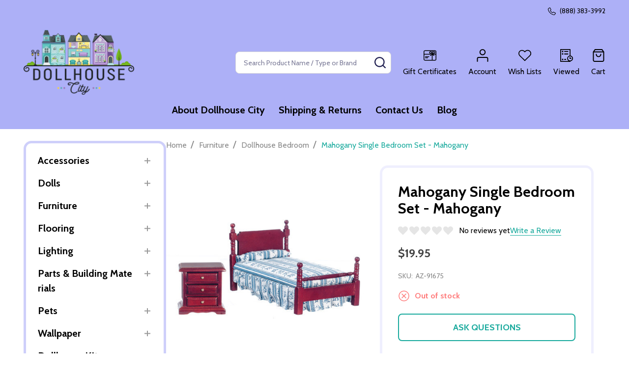

--- FILE ---
content_type: text/html; charset=UTF-8
request_url: https://dollhousecity.com/mahogany-single-bedroom-set-mahogany/
body_size: 25343
content:
    <!DOCTYPE html>
<html class="no-js" lang="en">
        <head>
        <title>Mahogany Single Bedroom Set - Mahogany - Dollhouse City</title>
        <link rel="dns-prefetch preconnect" href="https://cdn11.bigcommerce.com/s-qeam5ezbsy" crossorigin><link rel="dns-prefetch preconnect" href="https://fonts.googleapis.com/" crossorigin><link rel="dns-prefetch preconnect" href="https://fonts.gstatic.com/" crossorigin>
        <meta property="product:price:amount" content="19.95" /><meta property="product:price:currency" content="USD" /><meta property="og:url" content="https://dollhousecity.com/mahogany-single-bedroom-set-mahogany/" /><meta property="og:site_name" content="Dollhouse City" /><meta name="keywords" content="Dollhouses, Dollhouse, Dollhouse Furniture, Dollhouse Kits, Miniatures, Miniature Kits"><link rel='canonical' href='https://dollhousecity.com/mahogany-single-bedroom-set-mahogany/' /><meta name='platform' content='bigcommerce.stencil' /><meta property="og:type" content="product" />
<meta property="og:title" content="Mahogany Single Bedroom Set - Mahogany" />
<meta property="og:description" content="Dollhouse City offers a wide selection of Dollhouse Kits, Dollhouse Furniture, Dollhouse Accessories, and other Miniatures and accessories at everyday low prices." />
<meta property="og:image" content="https://cdn11.bigcommerce.com/s-qeam5ezbsy/products/7039/images/9682/91675__68438.1606330747.500.750.jpg?c=2" />
<meta property="og:availability" content="oos" />
<meta property="pinterest:richpins" content="enabled" />
        
         

        <link href="https://cdn11.bigcommerce.com/r-8aad5f624241bf0bfd9e4b02f99944e01159441b/img/bc_favicon.ico" rel="shortcut icon">
        <meta name="viewport" content="width=device-width, initial-scale=1">

        <script nonce="">
            document.documentElement.className = document.documentElement.className.replace('no-js', 'js');
        </script>

        <script nonce="">
    function browserSupportsAllFeatures() {
        return window.Promise
            && window.fetch
            && window.URL
            && window.URLSearchParams
            && window.WeakMap
            // object-fit support
            && ('objectFit' in document.documentElement.style);
    }

    function loadScript(src) {
        var js = document.createElement('script');
        js.nonce = '';
        js.src = src;
        js.onerror = function () {
            console.error('Failed to load polyfill script ' + src);
        };
        document.head.appendChild(js);
    }

    if (!browserSupportsAllFeatures()) {
        loadScript('https://cdn11.bigcommerce.com/s-qeam5ezbsy/stencil/135061a0-4657-013e-2371-0620d3a600fe/dist/theme-bundle.polyfills.js');
    }
</script>
<!-- preload polyfill -->
<script nonce="">!function(n){"use strict";n.loadCSS||(n.loadCSS=function(){});var o=loadCSS.relpreload={};if(o.support=function(){var e;try{e=n.document.createElement("link").relList.supports("preload")}catch(t){e=!1}return function(){return e}}(),o.bindMediaToggle=function(t){var e=t.media||"all";function a(){t.addEventListener?t.removeEventListener("load",a):t.attachEvent&&t.detachEvent("onload",a),t.setAttribute("onload",null),t.media=e}t.addEventListener?t.addEventListener("load",a):t.attachEvent&&t.attachEvent("onload",a),setTimeout(function(){t.rel="stylesheet",t.media="only x"}),setTimeout(a,3e3)},o.poly=function(){if(!o.support())for(var t=n.document.getElementsByTagName("link"),e=0;e<t.length;e++){var a=t[e];"preload"!==a.rel||"style"!==a.getAttribute("as")||a.getAttribute("data-loadcss")||(a.setAttribute("data-loadcss",!0),o.bindMediaToggle(a))}},!o.support()){o.poly();var t=n.setInterval(o.poly,500);n.addEventListener?n.addEventListener("load",function(){o.poly(),n.clearInterval(t)}):n.attachEvent&&n.attachEvent("onload",function(){o.poly(),n.clearInterval(t)})}"undefined"!=typeof exports?exports.loadCSS=loadCSS:n.loadCSS=loadCSS}("undefined"!=typeof global?global:this);</script>
        <script nonce="">window.consentManagerTranslations = `{"locale":"en","locales":{"consent_manager.data_collection_warning":"en","consent_manager.accept_all_cookies":"en","consent_manager.gdpr_settings":"en","consent_manager.data_collection_preferences":"en","consent_manager.manage_data_collection_preferences":"en","consent_manager.use_data_by_cookies":"en","consent_manager.data_categories_table":"en","consent_manager.allow":"en","consent_manager.accept":"en","consent_manager.deny":"en","consent_manager.dismiss":"en","consent_manager.reject_all":"en","consent_manager.category":"en","consent_manager.purpose":"en","consent_manager.functional_category":"en","consent_manager.functional_purpose":"en","consent_manager.analytics_category":"en","consent_manager.analytics_purpose":"en","consent_manager.targeting_category":"en","consent_manager.advertising_category":"en","consent_manager.advertising_purpose":"en","consent_manager.essential_category":"en","consent_manager.esential_purpose":"en","consent_manager.yes":"en","consent_manager.no":"en","consent_manager.not_available":"en","consent_manager.cancel":"en","consent_manager.save":"en","consent_manager.back_to_preferences":"en","consent_manager.close_without_changes":"en","consent_manager.unsaved_changes":"en","consent_manager.by_using":"en","consent_manager.agree_on_data_collection":"en","consent_manager.change_preferences":"en","consent_manager.cancel_dialog_title":"en","consent_manager.privacy_policy":"en","consent_manager.allow_category_tracking":"en","consent_manager.disallow_category_tracking":"en"},"translations":{"consent_manager.data_collection_warning":"We use cookies (and other similar technologies) to collect data to improve your shopping experience.","consent_manager.accept_all_cookies":"Accept All Cookies","consent_manager.gdpr_settings":"Settings","consent_manager.data_collection_preferences":"Website Data Collection Preferences","consent_manager.manage_data_collection_preferences":"Manage Website Data Collection Preferences","consent_manager.use_data_by_cookies":" uses data collected by cookies and JavaScript libraries to improve your shopping experience.","consent_manager.data_categories_table":"The table below outlines how we use this data by category. To opt out of a category of data collection, select 'No' and save your preferences.","consent_manager.allow":"Allow","consent_manager.accept":"Accept","consent_manager.deny":"Deny","consent_manager.dismiss":"Dismiss","consent_manager.reject_all":"Reject all","consent_manager.category":"Category","consent_manager.purpose":"Purpose","consent_manager.functional_category":"Functional","consent_manager.functional_purpose":"Enables enhanced functionality, such as videos and live chat. If you do not allow these, then some or all of these functions may not work properly.","consent_manager.analytics_category":"Analytics","consent_manager.analytics_purpose":"Provide statistical information on site usage, e.g., web analytics so we can improve this website over time.","consent_manager.targeting_category":"Targeting","consent_manager.advertising_category":"Advertising","consent_manager.advertising_purpose":"Used to create profiles or personalize content to enhance your shopping experience.","consent_manager.essential_category":"Essential","consent_manager.esential_purpose":"Essential for the site and any requested services to work, but do not perform any additional or secondary function.","consent_manager.yes":"Yes","consent_manager.no":"No","consent_manager.not_available":"N/A","consent_manager.cancel":"Cancel","consent_manager.save":"Save","consent_manager.back_to_preferences":"Back to Preferences","consent_manager.close_without_changes":"You have unsaved changes to your data collection preferences. Are you sure you want to close without saving?","consent_manager.unsaved_changes":"You have unsaved changes","consent_manager.by_using":"By using our website, you're agreeing to our","consent_manager.agree_on_data_collection":"By using our website, you're agreeing to the collection of data as described in our ","consent_manager.change_preferences":"You can change your preferences at any time","consent_manager.cancel_dialog_title":"Are you sure you want to cancel?","consent_manager.privacy_policy":"Privacy Policy","consent_manager.allow_category_tracking":"Allow [CATEGORY_NAME] tracking","consent_manager.disallow_category_tracking":"Disallow [CATEGORY_NAME] tracking"}}`;</script>

        <script nonce="">
            window.lazySizesConfig = window.lazySizesConfig || {};
            window.lazySizesConfig.loadMode = 1;
        </script>
        <script async src="https://cdn11.bigcommerce.com/s-qeam5ezbsy/stencil/135061a0-4657-013e-2371-0620d3a600fe/dist/theme-bundle.head_async.js" nonce=""></script>

                <script nonce="">
                    (function() {
                        var fonts = ["Google_Cabin_400", "Google_Cabin_700"]
                            .reduce(function(_fonts, font) {
                                var m = font.match(/google_([^_]+)(_(.*))?$/i);
                                if (m) {
                                    _fonts.push([m[1], m[3]]);
                                }
                                return _fonts;
                            }, []);
                        var families = fonts.map(function(font) {
                            return 'family=' + font[0] + (font[1] ? ':wght@' + String(font[1]).replace(/,/g, ';') : '');
                        }).join('&');
                        function addLink(href, rel, crossorigin) {
                            var link = document.createElement('link');
                            link.href = href;
                            link.rel = rel;
                            if (crossorigin) {
                                link.crossOrigin = crossorigin;
                            }
                            document.head.appendChild(link);
                        }
                        addLink('https://fonts.googleapis.com', 'preconnect');
                        addLink('https://fonts.gstatic.com', 'preconnect', true);
                        addLink('https://fonts.googleapis.com/css2?' + families + '&display=swap', 'stylesheet');
                    })();
                </script>

            <link data-stencil-stylesheet href="https://cdn11.bigcommerce.com/s-qeam5ezbsy/stencil/135061a0-4657-013e-2371-0620d3a600fe/css/theme-a5cf3f40-55f8-013e-f421-6acd6b39a245.css" rel="stylesheet">
            <!-- Start Tracking Code for analytics_facebook -->

<script>
!function(f,b,e,v,n,t,s){if(f.fbq)return;n=f.fbq=function(){n.callMethod?n.callMethod.apply(n,arguments):n.queue.push(arguments)};if(!f._fbq)f._fbq=n;n.push=n;n.loaded=!0;n.version='2.0';n.queue=[];t=b.createElement(e);t.async=!0;t.src=v;s=b.getElementsByTagName(e)[0];s.parentNode.insertBefore(t,s)}(window,document,'script','https://connect.facebook.net/en_US/fbevents.js');

fbq('set', 'autoConfig', 'false', '1347934805263857');
fbq('dataProcessingOptions', ['LDU'], 0, 0);
fbq('init', '1347934805263857', {"external_id":"514dc86e-8485-4b64-a06c-668c59dc8676"});
fbq('set', 'agent', 'bigcommerce', '1347934805263857');

function trackEvents() {
    var pathName = window.location.pathname;

    fbq('track', 'PageView', {}, "");

    // Search events start -- only fire if the shopper lands on the /search.php page
    if (pathName.indexOf('/search.php') === 0 && getUrlParameter('search_query')) {
        fbq('track', 'Search', {
            content_type: 'product_group',
            content_ids: [],
            search_string: getUrlParameter('search_query')
        });
    }
    // Search events end

    // Wishlist events start -- only fire if the shopper attempts to add an item to their wishlist
    if (pathName.indexOf('/wishlist.php') === 0 && getUrlParameter('added_product_id')) {
        fbq('track', 'AddToWishlist', {
            content_type: 'product_group',
            content_ids: []
        });
    }
    // Wishlist events end

    // Lead events start -- only fire if the shopper subscribes to newsletter
    if (pathName.indexOf('/subscribe.php') === 0 && getUrlParameter('result') === 'success') {
        fbq('track', 'Lead', {});
    }
    // Lead events end

    // Registration events start -- only fire if the shopper registers an account
    if (pathName.indexOf('/login.php') === 0 && getUrlParameter('action') === 'account_created') {
        fbq('track', 'CompleteRegistration', {}, "");
    }
    // Registration events end

    

    function getUrlParameter(name) {
        var cleanName = name.replace(/[\[]/, '\[').replace(/[\]]/, '\]');
        var regex = new RegExp('[\?&]' + cleanName + '=([^&#]*)');
        var results = regex.exec(window.location.search);
        return results === null ? '' : decodeURIComponent(results[1].replace(/\+/g, ' '));
    }
}

if (window.addEventListener) {
    window.addEventListener("load", trackEvents, false)
}
</script>
<noscript><img height="1" width="1" style="display:none" alt="null" src="https://www.facebook.com/tr?id=1347934805263857&ev=PageView&noscript=1&a=plbigcommerce1.2&eid="/></noscript>

<!-- End Tracking Code for analytics_facebook -->

<!-- Start Tracking Code for analytics_googleanalytics4 -->

<script data-cfasync="false" src="https://cdn11.bigcommerce.com/shared/js/google_analytics4_bodl_subscribers-358423becf5d870b8b603a81de597c10f6bc7699.js" integrity="sha256-gtOfJ3Avc1pEE/hx6SKj/96cca7JvfqllWA9FTQJyfI=" crossorigin="anonymous"></script>
<script data-cfasync="false">
  (function () {
    window.dataLayer = window.dataLayer || [];

    function gtag(){
        dataLayer.push(arguments);
    }

    function initGA4(event) {
         function setupGtag() {
            function configureGtag() {
                gtag('js', new Date());
                gtag('set', 'developer_id.dMjk3Nj', true);
                gtag('config', 'G-NHC8HGWN2K');
            }

            var script = document.createElement('script');

            script.src = 'https://www.googletagmanager.com/gtag/js?id=G-NHC8HGWN2K';
            script.async = true;
            script.onload = configureGtag;

            document.head.appendChild(script);
        }

        setupGtag();

        if (typeof subscribeOnBodlEvents === 'function') {
            subscribeOnBodlEvents('G-NHC8HGWN2K', false);
        }

        window.removeEventListener(event.type, initGA4);
    }

    

    var eventName = document.readyState === 'complete' ? 'consentScriptsLoaded' : 'DOMContentLoaded';
    window.addEventListener(eventName, initGA4, false);
  })()
</script>

<!-- End Tracking Code for analytics_googleanalytics4 -->

<!-- Start Tracking Code for analytics_siteverification -->

<meta name="google-site-verification" content="ydjnno_oUkpg4HYx9BFWWdruRyEnr4sKXQb5ZDlARgk" />
<meta name="google-site-verification" content="sb_sbN962zBWAw21HmQwc-biqFtHp7PjSdMXrK6UtHY" />
<meta name="facebook-domain-verification" content="4f8k3od5liyf1s5s23pyrohydq0sah" />

<!-- Event snippet for Sales conversion page -->
<script>
  gtag('event', 'conversion', {
      'send_to': 'AW-1012174716/fvVTCOTEupUYEPye0uID',
      'value': 1.0,
      'currency': 'USD',
      'transaction_id': ''
  });
</script>

<!-- Google tag (gtag.js) -->
<script async src="https://www.googletagmanager.com/gtag/js?id=AW-1012174716"></script>
<script>
  window.dataLayer = window.dataLayer || [];
  function gtag(){dataLayer.push(arguments);}
  gtag('js', new Date());

  gtag('config', 'AW-1012174716');
</script>

<!-- End Tracking Code for analytics_siteverification -->


<script type="text/javascript" src="https://checkout-sdk.bigcommerce.com/v1/loader.js" defer ></script>
<script src="https://www.google.com/recaptcha/api.js" async defer></script>
<script type="text/javascript">
var BCData = {"product_attributes":{"sku":"AZ-91675","upc":null,"mpn":null,"gtin":null,"weight":null,"base":true,"image":null,"price":{"without_tax":{"formatted":"$19.95","value":19.95,"currency":"USD"},"tax_label":"Tax","sale_price_without_tax":{"formatted":"$19.95","value":19.95,"currency":"USD"}},"out_of_stock_behavior":"label_option","out_of_stock_message":"Out of stock","available_modifier_values":[],"in_stock_attributes":[],"stock":0,"instock":false,"stock_message":"Out of stock","purchasable":true,"purchasing_message":"The selected product combination is currently unavailable.","call_for_price_message":null}};
</script>
<!-- Global site tag (gtag.js) - Google Ads: AW-1012174716 -->
<script async src="https://www.googletagmanager.com/gtag/js?id=AW-1012174716"></script>
<script>
  window.dataLayer = window.dataLayer || [];
  function gtag(){dataLayer.push(arguments);}
  gtag('js', new Date());

  gtag('config', 'AW-1012174716');
  gtag('set', 'developer_id.dMjk3Nj', true);
</script>
<!-- GA4 Code Start: View Product Content -->
<script>
  gtag('event', 'view_item', {
    send_to: 'AW-1012174716',
    ecomm_pagetype: 'product',
    currency: 'USD',
    items: [{
      id: 'AZ-91675',
      name: 'Mahogany Single Bedroom Set - Mahogany',
      quantity: 1,
      google_business_vertical: 'retail',
      currency: "USD",
      price: 19.95,
    }],
    value: 19.95,
  });
</script>

 <script data-cfasync="false" src="https://microapps.bigcommerce.com/bodl-events/1.9.4/index.js" integrity="sha256-Y0tDj1qsyiKBRibKllwV0ZJ1aFlGYaHHGl/oUFoXJ7Y=" nonce="" crossorigin="anonymous"></script>
 <script data-cfasync="false" nonce="">

 (function() {
    function decodeBase64(base64) {
       const text = atob(base64);
       const length = text.length;
       const bytes = new Uint8Array(length);
       for (let i = 0; i < length; i++) {
          bytes[i] = text.charCodeAt(i);
       }
       const decoder = new TextDecoder();
       return decoder.decode(bytes);
    }
    window.bodl = JSON.parse(decodeBase64("[base64]"));
 })()

 </script>

<script nonce="">
(function () {
    var xmlHttp = new XMLHttpRequest();

    xmlHttp.open('POST', 'https://bes.gcp.data.bigcommerce.com/nobot');
    xmlHttp.setRequestHeader('Content-Type', 'application/json');
    xmlHttp.send('{"store_id":"999358536","timezone_offset":"-5.0","timestamp":"2026-01-22T20:16:46.53808300Z","visit_id":"05c95f6b-c5da-46c2-911c-3b8c3fe39e2a","channel_id":1}');
})();
</script>

        
        <link data-stencil-stylesheet href="https://cdn11.bigcommerce.com/s-qeam5ezbsy/stencil/135061a0-4657-013e-2371-0620d3a600fe/css/aos-a5cf3f40-55f8-013e-f421-6acd6b39a245.css" rel="preload" onload="this.onload=null;this.rel='stylesheet'" as="style">



            
            
            
            
            
            
            
            
            
            
            
        


        <!-- snippet location htmlhead -->

         
    </head>
    <body class="csscolumns supermarket-layout--left-sidebar
        
        supermarket-pageType--product
        supermarket-page--pages-product
        
        
        
        
        
        
        " id="topOfPage">

        <!-- snippet location header -->

        <svg data-src="https://cdn11.bigcommerce.com/s-qeam5ezbsy/stencil/135061a0-4657-013e-2371-0620d3a600fe/img/icon-sprite.svg" class="icons-svg-sprite"></svg>

        <header class="header" role="banner"  data-sticky-header>

    <div class="beautify__topHeader">
        <div class="container">
            <div class="_announce">
                <div data-content-region="header_top_announcement--global"></div>
            </div>
            <div class="_user">
                        <div class="_phone">
                            <a href="tel:(888) 383-3992" title="Call Us: (888) 383-3992">
                                <svg class="icon"><use href="#icon-phone2" /></svg>
                                <span class="_label">(888) 383-3992</span>
                            </a>
                        </div>
            </div>
        </div>
    </div>
    <div class="beautify__mainHeader _hasImg _left">
        <div class="container">
            <a href="#" class="mobileMenu-toggle" data-mobile-menu-toggle="menu">
                <span class="mobileMenu-toggleIcon"><span class="_icon"></span></span>
                <span class="_label sr-only">Menu</span>
            </a>

                <div class="header-logo _isImg">
    <a href="https://dollhousecity.com/" data-instantload='{"page":"home"}'>
            <div class="header-logo-image-container">
                <img class="header-logo-image" src="https://cdn11.bigcommerce.com/s-qeam5ezbsy/images/stencil/255x134/dollhouse_rgb_web_colors_255px_150px_transparent_background_1558973465__83408.original.png" srcset="https://cdn11.bigcommerce.com/s-qeam5ezbsy/images/stencil/400x134/dollhouse_rgb_web_colors_255px_150px_transparent_background_1558973465__83408.original.png 1x, https://cdn11.bigcommerce.com/s-qeam5ezbsy/images/stencil/800w/dollhouse_rgb_web_colors_255px_150px_transparent_background_1558973465__83408.original.png 2x" alt="Dollhouse City" title="Dollhouse City">
            </div>
</a>
</div>
                <div class="_searchBar" data-quick-search-bar>
    <div class="beautify__quickSearch is-open" data-prevent-quick-search-close>
    <!-- snippet location forms_search -->
    <form class="form" action="/search.php">
        <fieldset class="form-fieldset">
            <div class="form-field">
                <label class="is-srOnly" for="search_query">Search</label>
                <div class="form-prefixPostfix">
                    <input class="form-input" data-search-quick name="search_query" id="search_query" data-error-message="Search field cannot be empty." placeholder="Search Product Name / Type or Brand" autocomplete="off">
                    <button type="button" class="button _close" data-quick-search-close><svg class="icon"><use href="#icon-close"></use></svg><span class="sr-only">Close</span></button>
                    <button type="submit" class="button _submit"><svg class="icon"><use href="#icon-bs-search"></use></svg><span class="sr-only">Search</span></button>
                </div>
            </div>
        </fieldset>
    </form>
</div>
</div>                <ul class="navUser-section">
    <li class="navUser-item navUser-item--region">
        <div data-content-region="header_navuser--global"></div>
    </li>

    
        <li class="navUser-item navUser-item--phone u-hideDesktop">
            <a class="navUser-action" href="tel:(888) 383-3992" title="Call Us: (888) 383-3992">
                <svg class="icon"><use href="#icon-phone2" /></svg>
                <span class="_label">Call Us<span class="_phoneNumber">(888) 383-3992</span></span>
            </a>
        </li>


    <li class="navUser-item navUser-item--compare">
        <a class="navUser-action navUser-action--compare" href="/compare" title="Compare" data-compare-nav>
            <svg class="icon"><use href="#icon-compare" /></svg>
            <span class="_label">Compare <span class="countPill countPill--positive countPill--alt"></span></span>
            
        </a>
    </li>
    
        <li class="navUser-item navUser-item--giftCert">
            <a class="navUser-action navUser-action--giftCert" href="/giftcertificates.php" title="Gift Certificates">
                <svg class="icon"><use href="#icon-gift" /></svg>
                <span class="_label">Gift Certificates</span>
            </a>
        </li>

    <li class="navUser-item navUser-item--account">
        <a class="navUser-action navUser-action--account" href="/login.php" title="Account">
            <svg class="icon"><use href="#icon-user" /></svg>
            <span class="_label">Account</span>
        </a>
    </li>

    <li class="navUser-item navUser-item--wishlist">
        <a class="navUser-action navUser-action--wishlist" href="/wishlist.php" title="Wish Lists">
            <svg class="icon"><use href="#icon-heart2" /></svg>
            <span class="_label">Wish Lists</span>
        </a>
    </li>

    <li class="navUser-item navUser-item--recentlyViewed">
        <a class="navUser-action navUser-action--recentlyViewed" href="#recently-viewed" data-dropdown="recently-viewed-dropdown" data-options="align:right" title="Recently Viewed Products" style="display:none">
            <svg class="icon"><use href="#icon-recent-list" /></svg>
            <span class="_label">Viewed</span>
        </a>
        <div class="dropdown-menu" id="recently-viewed-dropdown" data-dropdown-content aria-hidden="true"></div>
    </li>

    <li class="navUser-item navUser-item--cart">
        <a
            class="navUser-action navUser-action--cart"
            data-cart-preview
            data-toggle="cart-preview-dropdown"
            href="/cart.php"
            title="Cart">
            <svg class="icon"><use href="#icon-cart2" /></svg>
            <span class="_label">Cart</span> <span class="countPill cart-quantity"></span>
        </a>
        <div class="previewCart-overlay"></div>
        <div class="dropdown-menu" id="cart-preview-dropdown" aria-hidden="true"></div>
    </li>
</ul>        </div>
    </div>

    <div class="navPages-container" id="menu" data-menu>
        <div class="container" id="bf-fix-menu-mobile">
            <nav class="navPages _hasMegamenu ">
    <ul class="navPages-list">

            
                    <li class="navPages-item navPages-item--page">
                        <a class="navPages-action" href="https://dollhousecity.com/about-dollhouse-city/" data-instantload data-current-category>About Dollhouse City</a>
                    </li>
                    <li class="navPages-item navPages-item--page">
                        <a class="navPages-action" href="https://dollhousecity.com/shipping-returns/" data-instantload data-current-category>Shipping &amp; Returns</a>
                    </li>
                    <li class="navPages-item navPages-item--page">
                        <a class="navPages-action" href="https://dollhousecity.com/contact-us/" data-instantload data-current-category>Contact Us</a>
                    </li>
                    <li class="navPages-item navPages-item--page">
                        <a class="navPages-action" href="https://dollhousecity.com/blog/" data-instantload data-current-category>Blog</a>
                    </li>

    </ul>

    <ul class="navPages-list navPages-list--user">
            <li class="navPages-item">
                <a class="navPages-action" href="/login.php">Sign In</a>
            </li>
                <li class="navPages-item">
                    <a class="navPages-action" href="/login.php?action=create_account">Register</a>
                </li>
    </ul>


    <ul class="navPages-list navPages-list--user">
            <li class="navPages-item">
                <a class="navPages-action" href="/giftcertificates.php">Gift Certificates</a>
            </li>

            <li class="navPages-item">
                <a class="navPages-action" href="tel:(888) 383-3992">Call Us: (888) 383-3992</a>
            </li>
    </ul>
</nav>


        </div>
    </div>

    <div data-content-region="header_navigation_bottom--global"></div>
</header>

<div class="dropdown dropdown--quickSearch" id="quickSearch" aria-hidden="true" tabindex="-1" data-prevent-quick-search-close>
    <div class="container">
        <div class="quickSearchSuggestions">
            <div class="_popular" data-papathemes-search-popular="Baby clothing,Baby accessories,Baby toys,Strollers,Mom gifts">
                <div class="_heading">Popular Search</div>
                <button type="button" class="button button--small button--link is-open" data-collapsible="#quickSearch-popular-list" aria-expanded="true">
                    <span class="on">Hide<svg class="icon"><use href="#icon-eye-open"></use></svg></span>
                    <span class="off">Show<svg class="icon"><use href="#icon-eye-close"></use></svg></span>
                </button>
                <ul id="quickSearch-popular-list" class="is-open" aria-hidden="false"></ul>
            </div>
            <div class="_recent" data-papathemes-search-history style="display: none;">
                <div class="_heading">Your Search History</div>
                <button type="button" class="button button--small button--link is-open" data-papathemes-delete-search-history>
                    <span class="on">Delete<svg class="icon"><use href="#icon-close"></use></svg></span>
                </button>
                <ul id="quickSearch-recently-list"></ul>
            </div>
        </div>
        <section class="quickSearchResults" data-bind="html: results"></section>
    </div>
</div>
<div class="papathemes-overlay"></div>

<div data-content-region="header_bottom--global"></div>
<div data-content-region="header_bottom"></div>        <div class="body" data-currency-code="USD">
        <div class="container body-container">
            <div class="body-sidebar">
                <div class="sidebarBlock sidebarBlock--categoryTree">
    <nav class="categoryTree" data-category-tree>
        <ul class="navPages-list">
                <li class="navPages-item navPages-item--id-28">
                        <a class="navPages-action-toggle" href="#"
        data-collapsible="navPages-28-categoryTree">
        <span class="_more"><span class="is-srOnly">More</span><svg class="icon"><use href="#icon-add"></use></svg></span>
        <span class="_less"><span class="is-srOnly">Back</span><svg class="icon"><use href="#icon-minus"></use></svg></span>
    </a>
    <a class="navPages-action has-subMenu" href="https://dollhousecity.com/dollhouse-accessories/" href="https://dollhousecity.com/dollhouse-accessories/" >Accessories</a>
    <a class="navPages-action-toggle-desktop" href="#" data-collapsible="navPages-28-categoryTree" title="More">
        <svg class="icon _accordion-indicator toggleLink-text toggleLink-text--off">
            <use href="#icon-add" />
        </svg>
        <svg class="icon _accordion-indicator toggleLink-text toggleLink-text--on">
            <use href="#icon-minus" />
        </svg>
    </a>
    <div class="navPage-subMenu" id="navPages-28-categoryTree">
        <ul class="navPage-subMenu-list">
                <li class="navPage-subMenu-item">
                        <a class="navPage-subMenu-action" href="https://dollhousecity.com/rusty-garden-items/" >&quot;Rusty&quot; Garden Items</a>
                </li>
                <li class="navPage-subMenu-item">
                        <a class="navPage-subMenu-action" href="https://dollhousecity.com/accessory-kit/" >accessory kit</a>
                </li>
                <li class="navPage-subMenu-item">
                        <a class="navPage-subMenu-action" href="https://dollhousecity.com/basket-containers/" >Basket &amp; Containers</a>
                </li>
                <li class="navPage-subMenu-item">
                        <a class="navPage-subMenu-action" href="https://dollhousecity.com/bathroom-accessories/" >Bathroom Accessories</a>
                </li>
                <li class="navPage-subMenu-item">
                        <a class="navPage-subMenu-action" href="https://dollhousecity.com/beddings/" >Beddings</a>
                </li>
                <li class="navPage-subMenu-item">
                        <a class="navPage-subMenu-action" href="https://dollhousecity.com/books/" >Books</a>
                </li>
                <li class="navPage-subMenu-item">
                        <a class="navPage-subMenu-action" href="https://dollhousecity.com/bottles/" >Bottles</a>
                </li>
                <li class="navPage-subMenu-item">
                        <a class="navPage-subMenu-action" href="https://dollhousecity.com/bowls/" >Bowls</a>
                </li>
                <li class="navPage-subMenu-item">
                        <a class="navPage-subMenu-action" href="https://dollhousecity.com/cameras/" >Cameras</a>
                </li>
                <li class="navPage-subMenu-item">
                        <a class="navPage-subMenu-action" href="https://dollhousecity.com/candy-dishes/" >Candy Dishes</a>
                </li>
                <li class="navPage-subMenu-item">
                        <a class="navPage-subMenu-action" href="https://dollhousecity.com/candy-machine/" >Candy Machine</a>
                </li>
                <li class="navPage-subMenu-item">
                        <a class="navPage-subMenu-action" href="https://dollhousecity.com/candy-machines/" >Candy Machines</a>
                </li>
                <li class="navPage-subMenu-item">
                        <a class="navPage-subMenu-action" href="https://dollhousecity.com/canning-jars/" >Canning Jars</a>
                </li>
                <li class="navPage-subMenu-item">
                        <a class="navPage-subMenu-action" href="https://dollhousecity.com/cannisters-jugs/" >Cannisters &amp; Jugs</a>
                </li>
                <li class="navPage-subMenu-item">
                        <a class="navPage-subMenu-action" href="https://dollhousecity.com/china-set/" >China Set</a>
                </li>
                <li class="navPage-subMenu-item">
                        <a class="navPage-subMenu-action" href="https://dollhousecity.com/clocks/" >Clocks</a>
                </li>
                <li class="navPage-subMenu-item">
                        <a class="navPage-subMenu-action" href="https://dollhousecity.com/closet/" >Closet</a>
                </li>
                <li class="navPage-subMenu-item">
                        <a class="navPage-subMenu-action" href="https://dollhousecity.com/clothing/" >Clothing</a>
                </li>
                <li class="navPage-subMenu-item">
                        <a class="navPage-subMenu-action" href="https://dollhousecity.com/coffee-tea/" >Coffee &amp; Tea</a>
                </li>
                <li class="navPage-subMenu-item">
                        <a class="navPage-subMenu-action" href="https://dollhousecity.com/computers/" >Computers</a>
                </li>
                <li class="navPage-subMenu-item">
                        <a class="navPage-subMenu-action" href="https://dollhousecity.com/crates/" >Crates</a>
                </li>
                <li class="navPage-subMenu-item">
                        <a class="navPage-subMenu-action" href="https://dollhousecity.com/cup/" >Cup</a>
                </li>
                <li class="navPage-subMenu-item">
                        <a class="navPage-subMenu-action" href="https://dollhousecity.com/curtains/" >Curtains</a>
                </li>
                <li class="navPage-subMenu-item">
                        <a class="navPage-subMenu-action" href="https://dollhousecity.com/decor/" >Décor</a>
                </li>
                <li class="navPage-subMenu-item">
                        <a class="navPage-subMenu-action" href="https://dollhousecity.com/decorated-plates/" >Decorated Plates</a>
                </li>
                <li class="navPage-subMenu-item">
                        <a class="navPage-subMenu-action" href="https://dollhousecity.com/depression-dish/" >Depression Dish</a>
                </li>
                <li class="navPage-subMenu-item">
                        <a class="navPage-subMenu-action" href="https://dollhousecity.com/desk-accesories/" >Desk Accesories</a>
                </li>
                <li class="navPage-subMenu-item">
                        <a class="navPage-subMenu-action" href="https://dollhousecity.com/dining/" >Dining</a>
                </li>
                <li class="navPage-subMenu-item">
                        <a class="navPage-subMenu-action" href="https://dollhousecity.com/dining-room-accessories/" >Dining Room Accessories</a>
                </li>
                <li class="navPage-subMenu-item">
                        <a class="navPage-subMenu-action" href="https://dollhousecity.com/dinner-bells/" >Dinner Bells</a>
                </li>
                <li class="navPage-subMenu-item">
                        <a class="navPage-subMenu-action" href="https://dollhousecity.com/dinnerware/" >Dinnerware</a>
                </li>
                <li class="navPage-subMenu-item">
                        <a class="navPage-subMenu-action" href="https://dollhousecity.com/dish/" >Dish</a>
                </li>
                <li class="navPage-subMenu-item">
                        <a class="navPage-subMenu-action" href="https://dollhousecity.com/dishes/" >Dishes</a>
                </li>
                <li class="navPage-subMenu-item">
                        <a class="navPage-subMenu-action" href="https://dollhousecity.com/electrical/" >Electrical</a>
                </li>
                <li class="navPage-subMenu-item">
                        <a class="navPage-subMenu-action" href="https://dollhousecity.com/entry-way/" >Entry Way</a>
                </li>
                <li class="navPage-subMenu-item">
                        <a class="navPage-subMenu-action" href="https://dollhousecity.com/eyewear/" >Eyewear</a>
                </li>
                <li class="navPage-subMenu-item">
                        <a class="navPage-subMenu-action" href="https://dollhousecity.com/fireplace-accessories-1/" >Fireplace &amp; Accessories</a>
                </li>
                <li class="navPage-subMenu-item">
                        <a class="navPage-subMenu-action" href="https://dollhousecity.com/food/" >Food</a>
                </li>
                <li class="navPage-subMenu-item">
                        <a class="navPage-subMenu-action" href="https://dollhousecity.com/gardens-accessories/" >Gardens Accessories</a>
                </li>
                <li class="navPage-subMenu-item">
                        <a class="navPage-subMenu-action" href="https://dollhousecity.com/glass-cannisters-jars-jugs/" >Glass Cannisters, Jars &amp; Jugs</a>
                </li>
                <li class="navPage-subMenu-item">
                        <a class="navPage-subMenu-action" href="https://dollhousecity.com/glassware/" >Glassware</a>
                </li>
                <li class="navPage-subMenu-item">
                        <a class="navPage-subMenu-action" href="https://dollhousecity.com/holiday-items/" >Holiday Items</a>
                </li>
                <li class="navPage-subMenu-item">
                        <a class="navPage-subMenu-action" href="https://dollhousecity.com/home-safety/" >Home &amp; Safety</a>
                </li>
                <li class="navPage-subMenu-item">
                        <a class="navPage-subMenu-action" href="https://dollhousecity.com/hunting-trophies/" >Hunting Trophies</a>
                </li>
                <li class="navPage-subMenu-item">
                        <a class="navPage-subMenu-action" href="https://dollhousecity.com/irons-ironing-boards/" >Irons &amp; Ironing Boards</a>
                </li>
                <li class="navPage-subMenu-item">
                        <a class="navPage-subMenu-action" href="https://dollhousecity.com/kitchen/" >Kitchen</a>
                </li>
                <li class="navPage-subMenu-item">
                        <a class="navPage-subMenu-action" href="https://dollhousecity.com/kitchen-accessories/" >Kitchen Accessories</a>
                </li>
                <li class="navPage-subMenu-item">
                        <a class="navPage-subMenu-action" href="https://dollhousecity.com/kitchen-appliances/" >Kitchen Appliances</a>
                </li>
                <li class="navPage-subMenu-item">
                        <a class="navPage-subMenu-action" href="https://dollhousecity.com/kitchen-utensils/" >Kitchen Utensils</a>
                </li>
                <li class="navPage-subMenu-item">
                        <a class="navPage-subMenu-action" href="https://dollhousecity.com/laundry-sewing/" >Laundry &amp; Sewing</a>
                </li>
                <li class="navPage-subMenu-item">
                        <a class="navPage-subMenu-action" href="https://dollhousecity.com/luggage/" >Luggage</a>
                </li>
                <li class="navPage-subMenu-item">
                        <a class="navPage-subMenu-action" href="https://dollhousecity.com/magazines/" >Magazines</a>
                </li>
                <li class="navPage-subMenu-item">
                        <a class="navPage-subMenu-action" href="https://dollhousecity.com/mail-money-office/" >Mail, Money &amp; Office</a>
                </li>
                <li class="navPage-subMenu-item">
                        <a class="navPage-subMenu-action" href="https://dollhousecity.com/matching-place-settings/" >Matching Place Settings</a>
                </li>
                <li class="navPage-subMenu-item">
                        <a class="navPage-subMenu-action" href="https://dollhousecity.com/mirrors/" >Mirrors</a>
                </li>
                <li class="navPage-subMenu-item">
                        <a class="navPage-subMenu-action" href="https://dollhousecity.com/musical-equipment/" >Musical Equipment</a>
                </li>
                <li class="navPage-subMenu-item">
                        <a class="navPage-subMenu-action" href="https://dollhousecity.com/newspapers/" >Newspapers</a>
                </li>
                <li class="navPage-subMenu-item">
                        <a class="navPage-subMenu-action" href="https://dollhousecity.com/nursery-and-children/" >Nursery and Children</a>
                </li>
                <li class="navPage-subMenu-item">
                        <a class="navPage-subMenu-action" href="https://dollhousecity.com/nursey-children/" >Nursey &amp; Children</a>
                </li>
                <li class="navPage-subMenu-item">
                        <a class="navPage-subMenu-action" href="https://dollhousecity.com/other-3/" >Other</a>
                </li>
                <li class="navPage-subMenu-item">
                        <a class="navPage-subMenu-action" href="https://dollhousecity.com/outdooor/" >Outdooor</a>
                </li>
                <li class="navPage-subMenu-item">
                        <a class="navPage-subMenu-action" href="https://dollhousecity.com/outdoor/" >Outdoor</a>
                </li>
                <li class="navPage-subMenu-item">
                        <a class="navPage-subMenu-action" href="https://dollhousecity.com/outdoor-accessories/" >Outdoor Accessories</a>
                </li>
                <li class="navPage-subMenu-item">
                        <a class="navPage-subMenu-action" href="https://dollhousecity.com/painting-supplies/" >Painting Supplies</a>
                </li>
                <li class="navPage-subMenu-item">
                        <a class="navPage-subMenu-action" href="https://dollhousecity.com/pamphlets/" >Pamphlets</a>
                </li>
                <li class="navPage-subMenu-item">
                        <a class="navPage-subMenu-action" href="https://dollhousecity.com/perfume/" >Perfume</a>
                </li>
                <li class="navPage-subMenu-item">
                        <a class="navPage-subMenu-action" href="https://dollhousecity.com/phones/" >Phones</a>
                </li>
                <li class="navPage-subMenu-item">
                        <a class="navPage-subMenu-action" href="https://dollhousecity.com/picture-frames/" >Picture Frames</a>
                </li>
                <li class="navPage-subMenu-item">
                        <a class="navPage-subMenu-action" href="https://dollhousecity.com/plates-glassess/" >Plates &amp; Glassess</a>
                </li>
                <li class="navPage-subMenu-item">
                        <a class="navPage-subMenu-action" href="https://dollhousecity.com/plugs/" >Plugs</a>
                </li>
                <li class="navPage-subMenu-item">
                        <a class="navPage-subMenu-action" href="https://dollhousecity.com/punch/" >Punch</a>
                </li>
                <li class="navPage-subMenu-item">
                        <a class="navPage-subMenu-action" href="https://dollhousecity.com/school-supplies-equipment/" >School Supplies &amp; Equipment</a>
                </li>
                <li class="navPage-subMenu-item">
                        <a class="navPage-subMenu-action" href="https://dollhousecity.com/seeds-plant-food/" >Seeds &amp; Plant Food</a>
                </li>
                <li class="navPage-subMenu-item">
                        <a class="navPage-subMenu-action" href="https://dollhousecity.com/signs/" >Signs</a>
                </li>
                <li class="navPage-subMenu-item">
                        <a class="navPage-subMenu-action" href="https://dollhousecity.com/smoking/" >Smoking</a>
                </li>
                <li class="navPage-subMenu-item">
                        <a class="navPage-subMenu-action" href="https://dollhousecity.com/sports-equipment/" >Sports Equipment</a>
                </li>
                <li class="navPage-subMenu-item">
                        <a class="navPage-subMenu-action" href="https://dollhousecity.com/toys/" >Toys</a>
                </li>
                <li class="navPage-subMenu-item">
                        <a class="navPage-subMenu-action" href="https://dollhousecity.com/trays/" >Trays</a>
                </li>
                <li class="navPage-subMenu-item">
                        <a class="navPage-subMenu-action" href="https://dollhousecity.com/vases/" >Vases</a>
                </li>
                <li class="navPage-subMenu-item">
                        <a class="navPage-subMenu-action" href="https://dollhousecity.com/videos/" >Videos</a>
                </li>
                <li class="navPage-subMenu-item">
                        <a class="navPage-subMenu-action" href="https://dollhousecity.com/wall/" >Wall</a>
                </li>
                <li class="navPage-subMenu-item">
                        <a class="navPage-subMenu-action" href="https://dollhousecity.com/western-guns/" >Western &amp; Guns</a>
                </li>
        </ul>
    </div>

                </li>
                <li class="navPages-item navPages-item--id-30">
                        <a class="navPages-action-toggle" href="#"
        data-collapsible="navPages-30-categoryTree">
        <span class="_more"><span class="is-srOnly">More</span><svg class="icon"><use href="#icon-add"></use></svg></span>
        <span class="_less"><span class="is-srOnly">Back</span><svg class="icon"><use href="#icon-minus"></use></svg></span>
    </a>
    <a class="navPages-action has-subMenu" href="https://dollhousecity.com/dollhouse-dolls/" href="https://dollhousecity.com/dollhouse-dolls/" >Dolls</a>
    <a class="navPages-action-toggle-desktop" href="#" data-collapsible="navPages-30-categoryTree" title="More">
        <svg class="icon _accordion-indicator toggleLink-text toggleLink-text--off">
            <use href="#icon-add" />
        </svg>
        <svg class="icon _accordion-indicator toggleLink-text toggleLink-text--on">
            <use href="#icon-minus" />
        </svg>
    </a>
    <div class="navPage-subMenu" id="navPages-30-categoryTree">
        <ul class="navPage-subMenu-list">
                <li class="navPage-subMenu-item">
                        <a class="navPage-subMenu-action" href="https://dollhousecity.com/accessories/" >Accessories</a>
                </li>
                <li class="navPage-subMenu-item">
                        <a class="navPage-subMenu-action" href="https://dollhousecity.com/clothing-1/" >Clothing</a>
                </li>
                <li class="navPage-subMenu-item">
                        <a class="navPage-subMenu-action" href="https://dollhousecity.com/doll-accessories/" >Doll Accessories</a>
                </li>
                <li class="navPage-subMenu-item">
                        <a class="navPage-subMenu-action" href="https://dollhousecity.com/doll-clothing/" >Doll Clothing</a>
                </li>
                <li class="navPage-subMenu-item">
                        <a class="navPage-subMenu-action" href="https://dollhousecity.com/doll-clothing-accessories/" >Doll Clothing Accessories</a>
                </li>
                <li class="navPage-subMenu-item">
                        <a class="navPage-subMenu-action" href="https://dollhousecity.com/footwear/" >Footwear</a>
                </li>
                <li class="navPage-subMenu-item">
                        <a class="navPage-subMenu-action" href="https://dollhousecity.com/polyresin/" >Polyresin</a>
                </li>
                <li class="navPage-subMenu-item">
                        <a class="navPage-subMenu-action" href="https://dollhousecity.com/porcelain/" >Porcelain</a>
                </li>
                <li class="navPage-subMenu-item">
                        <a class="navPage-subMenu-action" href="https://dollhousecity.com/vinyl/" >Vinyl</a>
                </li>
                <li class="navPage-subMenu-item">
                        <a class="navPage-subMenu-action" href="https://dollhousecity.com/vinyl-plastic/" >Vinyl &amp; plastic</a>
                </li>
        </ul>
    </div>

                </li>
                <li class="navPages-item navPages-item--id-24">
                        <a class="navPages-action-toggle" href="#"
        data-collapsible="navPages-24-categoryTree">
        <span class="_more"><span class="is-srOnly">More</span><svg class="icon"><use href="#icon-add"></use></svg></span>
        <span class="_less"><span class="is-srOnly">Back</span><svg class="icon"><use href="#icon-minus"></use></svg></span>
    </a>
    <a class="navPages-action has-subMenu" href="https://dollhousecity.com/dollhouse-furniture/" href="https://dollhousecity.com/dollhouse-furniture/" >Furniture</a>
    <a class="navPages-action-toggle-desktop" href="#" data-collapsible="navPages-24-categoryTree" title="More">
        <svg class="icon _accordion-indicator toggleLink-text toggleLink-text--off">
            <use href="#icon-add" />
        </svg>
        <svg class="icon _accordion-indicator toggleLink-text toggleLink-text--on">
            <use href="#icon-minus" />
        </svg>
    </a>
    <div class="navPage-subMenu" id="navPages-24-categoryTree">
        <ul class="navPage-subMenu-list">
                <li class="navPage-subMenu-item">
                        <a class="navPage-subMenu-action" href="https://dollhousecity.com/dollhouse-furniture/dollhouse-bathroom/" >Dollhouse Bathroom</a>
                </li>
                <li class="navPage-subMenu-item">
                        <a class="navPage-subMenu-action" href="https://dollhousecity.com/dollhouse-bedroom/" >Dollhouse Bedroom</a>
                </li>
                <li class="navPage-subMenu-item">
                        <a class="navPage-subMenu-action" href="https://dollhousecity.com/dollhouse-furniture/dollhouse-bedroom-furniture/" >Dollhouse Bedroom Furniture</a>
                </li>
                <li class="navPage-subMenu-item">
                        <a class="navPage-subMenu-action" href="https://dollhousecity.com/dollhouse-business/" >Dollhouse Business</a>
                </li>
                <li class="navPage-subMenu-item">
                        <a class="navPage-subMenu-action" href="https://dollhousecity.com/dollhouse-furniture/dollhouse-dining-room/" >Dollhouse Dining Room</a>
                </li>
                <li class="navPage-subMenu-item">
                        <a class="navPage-subMenu-action" href="https://dollhousecity.com/dollhouse-fireplaces/" >Dollhouse Fireplaces</a>
                </li>
                <li class="navPage-subMenu-item">
                        <a class="navPage-subMenu-action" href="https://dollhousecity.com/dollhouse-furniture-kits/" >Dollhouse Furniture Kits</a>
                </li>
                <li class="navPage-subMenu-item">
                        <a class="navPage-subMenu-action" href="https://dollhousecity.com/dollhouse-game-room-bar/" >Dollhouse Game Room &amp; Bar</a>
                </li>
                <li class="navPage-subMenu-item">
                        <a class="navPage-subMenu-action" href="https://dollhousecity.com/dollhouse-home-office-library/" >Dollhouse Home Office &amp; Library</a>
                </li>
                <li class="navPage-subMenu-item">
                        <a class="navPage-subMenu-action" href="https://dollhousecity.com/dollhouse-furniture/dollhouse-kitchen/" >Dollhouse Kitchen</a>
                </li>
                <li class="navPage-subMenu-item">
                        <a class="navPage-subMenu-action" href="https://dollhousecity.com/dollhouse-laundry-sewing/" >Dollhouse Laundry &amp; Sewing</a>
                </li>
                <li class="navPage-subMenu-item">
                        <a class="navPage-subMenu-action" href="https://dollhousecity.com/dollhouse-furniture/dollhouse-laundry-and-sewing-room/" >Dollhouse Laundry and Sewing Room</a>
                </li>
                <li class="navPage-subMenu-item">
                        <a class="navPage-subMenu-action" href="https://dollhousecity.com/dollhouse-furniture/dollhouse-living-room/" >Dollhouse Living Room</a>
                </li>
                <li class="navPage-subMenu-item">
                        <a class="navPage-subMenu-action" href="https://dollhousecity.com/dollhouse-furniture/dollhouse-music-and-game-room/" >Dollhouse Music and Game Room</a>
                </li>
                <li class="navPage-subMenu-item">
                        <a class="navPage-subMenu-action" href="https://dollhousecity.com/dollhouse-music-room/" >Dollhouse Music Room</a>
                </li>
                <li class="navPage-subMenu-item">
                        <a class="navPage-subMenu-action" href="https://dollhousecity.com/dollhouse-furniture/dollhouse-nursery/" >Dollhouse Nursery</a>
                </li>
                <li class="navPage-subMenu-item">
                        <a class="navPage-subMenu-action" href="https://dollhousecity.com/dollhouse-nursery-childrens-room/" >Dollhouse Nursery &amp; Children&#x27;s Room</a>
                </li>
                <li class="navPage-subMenu-item">
                        <a class="navPage-subMenu-action" href="https://dollhousecity.com/dollhouse-furniture/dollhouse-office-and-library/" >Dollhouse Office and Library</a>
                </li>
                <li class="navPage-subMenu-item">
                        <a class="navPage-subMenu-action" href="https://dollhousecity.com/dollhouse-other/" >Dollhouse Other</a>
                </li>
                <li class="navPage-subMenu-item">
                        <a class="navPage-subMenu-action" href="https://dollhousecity.com/dollhouse-outdoor/" >Dollhouse Outdoor</a>
                </li>
                <li class="navPage-subMenu-item">
                        <a class="navPage-subMenu-action" href="https://dollhousecity.com/dollhouse-furniture/dollhouse-outdoor-porch-patio/" >Dollhouse Outdoor, Porch &amp; Patio</a>
                </li>
                <li class="navPage-subMenu-item">
                        <a class="navPage-subMenu-action" href="https://dollhousecity.com/dollhouse-patio/" >Dollhouse Patio</a>
                </li>
                <li class="navPage-subMenu-item">
                        <a class="navPage-subMenu-action" href="https://dollhousecity.com/other-5/" >Other</a>
                </li>
                <li class="navPage-subMenu-item">
                        <a class="navPage-subMenu-action" href="https://dollhousecity.com/specialty-chairs/" >specialty chairs</a>
                </li>
                <li class="navPage-subMenu-item">
                        <a class="navPage-subMenu-action" href="https://dollhousecity.com/unfinished/" >unfinished</a>
                </li>
        </ul>
    </div>

                </li>
                <li class="navPages-item navPages-item--id-56">
                        <a class="navPages-action-toggle" href="#"
        data-collapsible="navPages-56-categoryTree">
        <span class="_more"><span class="is-srOnly">More</span><svg class="icon"><use href="#icon-add"></use></svg></span>
        <span class="_less"><span class="is-srOnly">Back</span><svg class="icon"><use href="#icon-minus"></use></svg></span>
    </a>
    <a class="navPages-action has-subMenu" href="https://dollhousecity.com/dollhouse-flooring/" href="https://dollhousecity.com/dollhouse-flooring/" >Flooring</a>
    <a class="navPages-action-toggle-desktop" href="#" data-collapsible="navPages-56-categoryTree" title="More">
        <svg class="icon _accordion-indicator toggleLink-text toggleLink-text--off">
            <use href="#icon-add" />
        </svg>
        <svg class="icon _accordion-indicator toggleLink-text toggleLink-text--on">
            <use href="#icon-minus" />
        </svg>
    </a>
    <div class="navPage-subMenu" id="navPages-56-categoryTree">
        <ul class="navPage-subMenu-list">
                <li class="navPage-subMenu-item">
                        <a class="navPage-subMenu-action" href="https://dollhousecity.com/brick/" >Brick</a>
                </li>
                <li class="navPage-subMenu-item">
                        <a class="navPage-subMenu-action" href="https://dollhousecity.com/carpet/" >Carpet</a>
                </li>
                <li class="navPage-subMenu-item">
                        <a class="navPage-subMenu-action" href="https://dollhousecity.com/other-4/" >Other</a>
                </li>
                <li class="navPage-subMenu-item">
                        <a class="navPage-subMenu-action" href="https://dollhousecity.com/rug/" >Rug</a>
                </li>
                <li class="navPage-subMenu-item">
                        <a class="navPage-subMenu-action" href="https://dollhousecity.com/tile-flooring/" >Tile Flooring</a>
                </li>
                <li class="navPage-subMenu-item">
                        <a class="navPage-subMenu-action" href="https://dollhousecity.com/wood/" >Wood</a>
                </li>
        </ul>
    </div>

                </li>
                <li class="navPages-item navPages-item--id-58">
                        <a class="navPages-action-toggle" href="#"
        data-collapsible="navPages-58-categoryTree">
        <span class="_more"><span class="is-srOnly">More</span><svg class="icon"><use href="#icon-add"></use></svg></span>
        <span class="_less"><span class="is-srOnly">Back</span><svg class="icon"><use href="#icon-minus"></use></svg></span>
    </a>
    <a class="navPages-action has-subMenu" href="https://dollhousecity.com/dollhouse-lighting/" href="https://dollhousecity.com/dollhouse-lighting/" >Lighting</a>
    <a class="navPages-action-toggle-desktop" href="#" data-collapsible="navPages-58-categoryTree" title="More">
        <svg class="icon _accordion-indicator toggleLink-text toggleLink-text--off">
            <use href="#icon-add" />
        </svg>
        <svg class="icon _accordion-indicator toggleLink-text toggleLink-text--on">
            <use href="#icon-minus" />
        </svg>
    </a>
    <div class="navPage-subMenu" id="navPages-58-categoryTree">
        <ul class="navPage-subMenu-list">
                <li class="navPage-subMenu-item">
                        <a class="navPage-subMenu-action" href="https://dollhousecity.com/candles-candelabras/" >Candles &amp; Candelabras</a>
                </li>
                <li class="navPage-subMenu-item">
                        <a class="navPage-subMenu-action" href="https://dollhousecity.com/candlesticks-candelabras/" >Candlesticks &amp; Candelabras</a>
                </li>
                <li class="navPage-subMenu-item">
                        <a class="navPage-subMenu-action" href="https://dollhousecity.com/ceiling-fans/" >Ceiling Fans</a>
                </li>
                <li class="navPage-subMenu-item">
                        <a class="navPage-subMenu-action" href="https://dollhousecity.com/ceiling-lamps/" >Ceiling Lamps</a>
                </li>
                <li class="navPage-subMenu-item">
                        <a class="navPage-subMenu-action" href="https://dollhousecity.com/ceiling-lights/" >Ceiling Lights</a>
                </li>
                <li class="navPage-subMenu-item">
                        <a class="navPage-subMenu-action" href="https://dollhousecity.com/ceilings-fans/" >Ceilings Fans</a>
                </li>
                <li class="navPage-subMenu-item">
                        <a class="navPage-subMenu-action" href="https://dollhousecity.com/chandeliers/" >Chandeliers</a>
                </li>
                <li class="navPage-subMenu-item">
                        <a class="navPage-subMenu-action" href="https://dollhousecity.com/floor-table-lamps/" >Floor &amp; Table Lamps</a>
                </li>
                <li class="navPage-subMenu-item">
                        <a class="navPage-subMenu-action" href="https://dollhousecity.com/hanging-lamps/" >Hanging Lamps</a>
                </li>
                <li class="navPage-subMenu-item">
                        <a class="navPage-subMenu-action" href="https://dollhousecity.com/lighting-equiment/" >Lighting Equiment</a>
                </li>
                <li class="navPage-subMenu-item">
                        <a class="navPage-subMenu-action" href="https://dollhousecity.com/lighting-equipment/" >Lighting Equipment</a>
                </li>
                <li class="navPage-subMenu-item">
                        <a class="navPage-subMenu-action" href="https://dollhousecity.com/other-6/" >Other</a>
                </li>
                <li class="navPage-subMenu-item">
                        <a class="navPage-subMenu-action" href="https://dollhousecity.com/pendant-lights/" >Pendant Lights</a>
                </li>
                <li class="navPage-subMenu-item">
                        <a class="navPage-subMenu-action" href="https://dollhousecity.com/sconce/" >sconce</a>
                </li>
                <li class="navPage-subMenu-item">
                        <a class="navPage-subMenu-action" href="https://dollhousecity.com/small-ceiling-mounted/" >Small Ceiling Mounted</a>
                </li>
        </ul>
    </div>

                </li>
                <li class="navPages-item navPages-item--id-42">
                        <a class="navPages-action-toggle" href="#"
        data-collapsible="navPages-42-categoryTree">
        <span class="_more"><span class="is-srOnly">More</span><svg class="icon"><use href="#icon-add"></use></svg></span>
        <span class="_less"><span class="is-srOnly">Back</span><svg class="icon"><use href="#icon-minus"></use></svg></span>
    </a>
    <a class="navPages-action has-subMenu" href="https://dollhousecity.com/parts-building-materials/" href="https://dollhousecity.com/parts-building-materials/" >Parts &amp; Building Materials</a>
    <a class="navPages-action-toggle-desktop" href="#" data-collapsible="navPages-42-categoryTree" title="More">
        <svg class="icon _accordion-indicator toggleLink-text toggleLink-text--off">
            <use href="#icon-add" />
        </svg>
        <svg class="icon _accordion-indicator toggleLink-text toggleLink-text--on">
            <use href="#icon-minus" />
        </svg>
    </a>
    <div class="navPage-subMenu" id="navPages-42-categoryTree">
        <ul class="navPage-subMenu-list">
                <li class="navPage-subMenu-item">
                        <a class="navPage-subMenu-action" href="https://dollhousecity.com/apex-trims-brackets/" >Apex Trims &amp; Brackets</a>
                </li>
                <li class="navPage-subMenu-item">
                        <a class="navPage-subMenu-action" href="https://dollhousecity.com/building-hardware/" >Building Hardware</a>
                </li>
                <li class="navPage-subMenu-item">
                        <a class="navPage-subMenu-action" href="https://dollhousecity.com/building-harware/" >Building Harware</a>
                </li>
                <li class="navPage-subMenu-item">
                        <a class="navPage-subMenu-action" href="https://dollhousecity.com/ceiling-trim/" >Ceiling Trim</a>
                </li>
                <li class="navPage-subMenu-item">
                        <a class="navPage-subMenu-action" href="https://dollhousecity.com/decorative-trim/" >Decorative Trim</a>
                </li>
                <li class="navPage-subMenu-item">
                        <a class="navPage-subMenu-action" href="https://dollhousecity.com/garden-tools/" >Garden Tools</a>
                </li>
                <li class="navPage-subMenu-item">
                        <a class="navPage-subMenu-action" href="https://dollhousecity.com/hardware/" >Hardware</a>
                </li>
                <li class="navPage-subMenu-item">
                        <a class="navPage-subMenu-action" href="https://dollhousecity.com/hardware-tools/" >Hardware &amp; Tools</a>
                </li>
                <li class="navPage-subMenu-item">
                        <a class="navPage-subMenu-action" href="https://dollhousecity.com/other/" >Other</a>
                </li>
                <li class="navPage-subMenu-item">
                        <a class="navPage-subMenu-action" href="https://dollhousecity.com/paint/" >Paint</a>
                </li>
                <li class="navPage-subMenu-item">
                        <a class="navPage-subMenu-action" href="https://dollhousecity.com/parts/" >Parts</a>
                </li>
                <li class="navPage-subMenu-item">
                        <a class="navPage-subMenu-action" href="https://dollhousecity.com/plumbing/" >Plumbing</a>
                </li>
                <li class="navPage-subMenu-item">
                        <a class="navPage-subMenu-action" href="https://dollhousecity.com/roof-ridges/" >Roof Ridges</a>
                </li>
                <li class="navPage-subMenu-item">
                        <a class="navPage-subMenu-action" href="https://dollhousecity.com/roofing/" >Roofing</a>
                </li>
                <li class="navPage-subMenu-item">
                        <a class="navPage-subMenu-action" href="https://dollhousecity.com/stand-boxes/" >Stand &amp; Boxes</a>
                </li>
                <li class="navPage-subMenu-item">
                        <a class="navPage-subMenu-action" href="https://dollhousecity.com/wainscot-panels-siding/" >Wainscot Panels &amp; Siding</a>
                </li>
                <li class="navPage-subMenu-item">
                        <a class="navPage-subMenu-action" href="https://dollhousecity.com/window/" >Window</a>
                </li>
        </ul>
    </div>

                </li>
                <li class="navPages-item navPages-item--id-47">
                        <a class="navPages-action-toggle" href="#"
        data-collapsible="navPages-47-categoryTree">
        <span class="_more"><span class="is-srOnly">More</span><svg class="icon"><use href="#icon-add"></use></svg></span>
        <span class="_less"><span class="is-srOnly">Back</span><svg class="icon"><use href="#icon-minus"></use></svg></span>
    </a>
    <a class="navPages-action has-subMenu" href="https://dollhousecity.com/dollhouse-pets/" href="https://dollhousecity.com/dollhouse-pets/" >Pets</a>
    <a class="navPages-action-toggle-desktop" href="#" data-collapsible="navPages-47-categoryTree" title="More">
        <svg class="icon _accordion-indicator toggleLink-text toggleLink-text--off">
            <use href="#icon-add" />
        </svg>
        <svg class="icon _accordion-indicator toggleLink-text toggleLink-text--on">
            <use href="#icon-minus" />
        </svg>
    </a>
    <div class="navPage-subMenu" id="navPages-47-categoryTree">
        <ul class="navPage-subMenu-list">
                <li class="navPage-subMenu-item">
                        <a class="navPage-subMenu-action" href="https://dollhousecity.com/aquatic-birds/" >Aquatic Birds</a>
                </li>
                <li class="navPage-subMenu-item">
                        <a class="navPage-subMenu-action" href="https://dollhousecity.com/bear/" >Bear</a>
                </li>
                <li class="navPage-subMenu-item">
                        <a class="navPage-subMenu-action" href="https://dollhousecity.com/birds/" >Birds</a>
                </li>
                <li class="navPage-subMenu-item">
                        <a class="navPage-subMenu-action" href="https://dollhousecity.com/bull/" >Bull</a>
                </li>
                <li class="navPage-subMenu-item">
                        <a class="navPage-subMenu-action" href="https://dollhousecity.com/cat/" >Cat</a>
                </li>
                <li class="navPage-subMenu-item">
                        <a class="navPage-subMenu-action" href="https://dollhousecity.com/cats/" >Cats</a>
                </li>
                <li class="navPage-subMenu-item">
                        <a class="navPage-subMenu-action" href="https://dollhousecity.com/chipmunks/" >Chipmunks</a>
                </li>
                <li class="navPage-subMenu-item">
                        <a class="navPage-subMenu-action" href="https://dollhousecity.com/cow/" >Cow</a>
                </li>
                <li class="navPage-subMenu-item">
                        <a class="navPage-subMenu-action" href="https://dollhousecity.com/dogs/" >Dogs</a>
                </li>
                <li class="navPage-subMenu-item">
                        <a class="navPage-subMenu-action" href="https://dollhousecity.com/donkey/" >Donkey</a>
                </li>
                <li class="navPage-subMenu-item">
                        <a class="navPage-subMenu-action" href="https://dollhousecity.com/fish-reptiles/" >Fish &amp; Reptiles</a>
                </li>
                <li class="navPage-subMenu-item">
                        <a class="navPage-subMenu-action" href="https://dollhousecity.com/fowl/" >Fowl</a>
                </li>
                <li class="navPage-subMenu-item">
                        <a class="navPage-subMenu-action" href="https://dollhousecity.com/hippopotamus/" >Hippopotamus</a>
                </li>
                <li class="navPage-subMenu-item">
                        <a class="navPage-subMenu-action" href="https://dollhousecity.com/mice/" >Mice</a>
                </li>
                <li class="navPage-subMenu-item">
                        <a class="navPage-subMenu-action" href="https://dollhousecity.com/misc-animals/" >Misc Animals</a>
                </li>
                <li class="navPage-subMenu-item">
                        <a class="navPage-subMenu-action" href="https://dollhousecity.com/monkeys/" >Monkeys</a>
                </li>
                <li class="navPage-subMenu-item">
                        <a class="navPage-subMenu-action" href="https://dollhousecity.com/other-7/" >Other</a>
                </li>
                <li class="navPage-subMenu-item">
                        <a class="navPage-subMenu-action" href="https://dollhousecity.com/pet-accessories/" >Pet Accessories</a>
                </li>
                <li class="navPage-subMenu-item">
                        <a class="navPage-subMenu-action" href="https://dollhousecity.com/pet-accessoris/" >Pet Accessoris</a>
                </li>
                <li class="navPage-subMenu-item">
                        <a class="navPage-subMenu-action" href="https://dollhousecity.com/pet-food/" >Pet Food</a>
                </li>
                <li class="navPage-subMenu-item">
                        <a class="navPage-subMenu-action" href="https://dollhousecity.com/pig/" >Pig</a>
                </li>
                <li class="navPage-subMenu-item">
                        <a class="navPage-subMenu-action" href="https://dollhousecity.com/pony/" >Pony</a>
                </li>
                <li class="navPage-subMenu-item">
                        <a class="navPage-subMenu-action" href="https://dollhousecity.com/rabbits-rodents/" >Rabbits &amp; Rodents</a>
                </li>
                <li class="navPage-subMenu-item">
                        <a class="navPage-subMenu-action" href="https://dollhousecity.com/rhinoceros/" >Rhinoceros</a>
                </li>
                <li class="navPage-subMenu-item">
                        <a class="navPage-subMenu-action" href="https://dollhousecity.com/sheep/" >Sheep</a>
                </li>
                <li class="navPage-subMenu-item">
                        <a class="navPage-subMenu-action" href="https://dollhousecity.com/sheer/" >Sheer</a>
                </li>
                <li class="navPage-subMenu-item">
                        <a class="navPage-subMenu-action" href="https://dollhousecity.com/squirrels/" >Squirrels</a>
                </li>
        </ul>
    </div>

                </li>
                <li class="navPages-item navPages-item--id-138">
                        <a class="navPages-action-toggle" href="#"
        data-collapsible="navPages-138-categoryTree">
        <span class="_more"><span class="is-srOnly">More</span><svg class="icon"><use href="#icon-add"></use></svg></span>
        <span class="_less"><span class="is-srOnly">Back</span><svg class="icon"><use href="#icon-minus"></use></svg></span>
    </a>
    <a class="navPages-action has-subMenu" href="https://dollhousecity.com/dollhouse-wallpaper/" href="https://dollhousecity.com/dollhouse-wallpaper/" >Wallpaper</a>
    <a class="navPages-action-toggle-desktop" href="#" data-collapsible="navPages-138-categoryTree" title="More">
        <svg class="icon _accordion-indicator toggleLink-text toggleLink-text--off">
            <use href="#icon-add" />
        </svg>
        <svg class="icon _accordion-indicator toggleLink-text toggleLink-text--on">
            <use href="#icon-minus" />
        </svg>
    </a>
    <div class="navPage-subMenu" id="navPages-138-categoryTree">
        <ul class="navPage-subMenu-list">
                <li class="navPage-subMenu-item">
                        <a class="navPage-subMenu-action" href="https://dollhousecity.com/childrens/" >Childrens</a>
                </li>
                <li class="navPage-subMenu-item">
                        <a class="navPage-subMenu-action" href="https://dollhousecity.com/colonial/" >Colonial</a>
                </li>
                <li class="navPage-subMenu-item">
                        <a class="navPage-subMenu-action" href="https://dollhousecity.com/faux-finish-texture/" >Faux Finish &amp; Texture</a>
                </li>
                <li class="navPage-subMenu-item">
                        <a class="navPage-subMenu-action" href="https://dollhousecity.com/floral/" >Floral</a>
                </li>
                <li class="navPage-subMenu-item">
                        <a class="navPage-subMenu-action" href="https://dollhousecity.com/floral-greenery/" >Floral &amp; Greenery</a>
                </li>
                <li class="navPage-subMenu-item">
                        <a class="navPage-subMenu-action" href="https://dollhousecity.com/fruits/" >Fruits</a>
                </li>
                <li class="navPage-subMenu-item">
                        <a class="navPage-subMenu-action" href="https://dollhousecity.com/harlequin/" >Harlequin</a>
                </li>
                <li class="navPage-subMenu-item">
                        <a class="navPage-subMenu-action" href="https://dollhousecity.com/heart/" >Heart</a>
                </li>
                <li class="navPage-subMenu-item">
                        <a class="navPage-subMenu-action" href="https://dollhousecity.com/hearts/" >Hearts</a>
                </li>
                <li class="navPage-subMenu-item">
                        <a class="navPage-subMenu-action" href="https://dollhousecity.com/plaid-checked/" >Plaid &amp; Checked</a>
                </li>
                <li class="navPage-subMenu-item">
                        <a class="navPage-subMenu-action" href="https://dollhousecity.com/sports/" >Sports</a>
                </li>
                <li class="navPage-subMenu-item">
                        <a class="navPage-subMenu-action" href="https://dollhousecity.com/striped/" >Striped</a>
                </li>
                <li class="navPage-subMenu-item">
                        <a class="navPage-subMenu-action" href="https://dollhousecity.com/toile/" >Toile</a>
                </li>
                <li class="navPage-subMenu-item">
                        <a class="navPage-subMenu-action" href="https://dollhousecity.com/wall-decals/" >Wall Decals</a>
                </li>
        </ul>
    </div>

                </li>
                <li class="navPages-item navPages-item--id-27">
                        <a class="navPages-action" href="https://dollhousecity.com/dollhouse-kits/" >Dollhouse Kits</a>

                </li>
                <li class="navPages-item navPages-item--id-79">
                        <a class="navPages-action-toggle" href="#"
        data-collapsible="navPages-79-categoryTree">
        <span class="_more"><span class="is-srOnly">More</span><svg class="icon"><use href="#icon-add"></use></svg></span>
        <span class="_less"><span class="is-srOnly">Back</span><svg class="icon"><use href="#icon-minus"></use></svg></span>
    </a>
    <a class="navPages-action has-subMenu" href="https://dollhousecity.com/other-1/" href="https://dollhousecity.com/other-1/" >Other</a>
    <a class="navPages-action-toggle-desktop" href="#" data-collapsible="navPages-79-categoryTree" title="More">
        <svg class="icon _accordion-indicator toggleLink-text toggleLink-text--off">
            <use href="#icon-add" />
        </svg>
        <svg class="icon _accordion-indicator toggleLink-text toggleLink-text--on">
            <use href="#icon-minus" />
        </svg>
    </a>
    <div class="navPage-subMenu" id="navPages-79-categoryTree">
        <ul class="navPage-subMenu-list">
                <li class="navPage-subMenu-item">
                        <a class="navPage-subMenu-action" href="https://dollhousecity.com/other-2/" >Other</a>
                </li>
        </ul>
    </div>

                </li>
                <li class="navPages-item navPages-item--id-23">
                        <a class="navPages-action" href="https://dollhousecity.com/shop-all/" >Shop All</a>

                </li>
        </ul>
    </nav>
</div>                 
                <div data-content-region="page_sidebar"></div>
                <div data-content-region="page_sidebar--global"></div>
                <div class="papathemes-recentlyViewed _left-recentlyViewed _recentlyViewed" data-recently-viewed-products-section>
    <h2 class="page-heading">Recently Viewed Products</h2>
    <section class="productCarousel"
        data-list-name="Recently Viewed Products"
        data-slick='{
            "dots": false,
            "arrows": true,
            "infinite": true,
            "rows": 3,
            "slidesPerRow": 1,
            "slidesToShow": 1,
            "slidesToScroll": 1,
            "touchThreshold": 10,
            "autoplay": false,
            "autoplaySpeed": 3000,
            "responsive": [
                {
                    "breakpoint": "800",
                    "settings": {
                        "rows": 2,
                        "arrows": true
                    }
                }
            ]
        }'
    >
    </section>
</div>                <div data-content-region="page_sidebar-recentviewed--global"></div>
            </div>
            <div class="body-content">
                    <div class="beautify__productPage-top">
        <div class="container">
            <ul class="breadcrumbs">
            <li class="breadcrumb ">
                <a data-instantload href="https://dollhousecity.com/" class="breadcrumb-label">
                        Home

                    <span>Home</span>
                </a>
            </li>
            <li class="breadcrumb ">
                    <span class="breadcrumb-separator">/</span>
                <a data-instantload href="https://dollhousecity.com/dollhouse-furniture/" class="breadcrumb-label">
                    <span>Furniture</span>
                </a>
            </li>
            <li class="breadcrumb ">
                    <span class="breadcrumb-separator">/</span>
                <a data-instantload href="https://dollhousecity.com/dollhouse-bedroom/" class="breadcrumb-label">
                    <span>Dollhouse Bedroom</span>
                </a>
            </li>
            <li class="breadcrumb is-active">
                    <span class="breadcrumb-separator">/</span>
                <a data-instantload href="https://dollhousecity.com/mahogany-single-bedroom-set-mahogany/" class="breadcrumb-label">
                    <span>Mahogany Single Bedroom Set - Mahogany</span>
                </a>
            </li>
</ul>

<script type="application/ld+json" nonce="">
{
    "@context": "https://schema.org",
    "@type": "BreadcrumbList",
    "itemListElement":
    [
        {
            "@type": "ListItem",
            "position": 1,
            "item": {
                "@id": "https://dollhousecity.com/",
                "name": "Home"
            }
        },
        {
            "@type": "ListItem",
            "position": 2,
            "item": {
                "@id": "https://dollhousecity.com/dollhouse-furniture/",
                "name": "Furniture"
            }
        },
        {
            "@type": "ListItem",
            "position": 3,
            "item": {
                "@id": "https://dollhousecity.com/dollhouse-bedroom/",
                "name": "Dollhouse Bedroom"
            }
        },
        {
            "@type": "ListItem",
            "position": 4,
            "item": {
                "@id": "https://dollhousecity.com/mahogany-single-bedroom-set-mahogany/",
                "name": "Mahogany Single Bedroom Set - Mahogany"
            }
        }
    ]
}
</script>

        </div><!-- .container -->
    </div>

    <div itemscope class="productView-scope">
        

<div class="productView"
>

    <div class="productView-detailsWrapper">
            <div class="container">
                <div class="productView-beforeAlsoBought">
                    <section data-also-bought-parent-scope class="productView-images
                                productView-images--bottom
                        ">
                        <div data-image-gallery class="productView-images-container _horizontal ">

                                    

                                <div class="productView-imageCarousel-main _horizontal " id="productView-imageCarousel-main-7039" data-image-gallery-main>
                                            <div class="productView-imageCarousel-main-item slick-current">
                                                <a href="https://cdn11.bigcommerce.com/s-qeam5ezbsy/images/stencil/1500x1500/products/7039/9682/91675__68438.1606330747.jpg?c=2&amp;imbypass=on"
                                                    data-original-zoom="https://cdn11.bigcommerce.com/s-qeam5ezbsy/images/stencil/1500x1500/products/7039/9682/91675__68438.1606330747.jpg?c=2&amp;imbypass=on"
                                                    data-original-img="https://cdn11.bigcommerce.com/s-qeam5ezbsy/images/stencil/608x608/products/7039/9682/91675__68438.1606330747.jpg?c=2"
                                                    data-original-srcset="https://cdn11.bigcommerce.com/s-qeam5ezbsy/images/stencil/80w/products/7039/9682/91675__68438.1606330747.jpg?c=2 80w, https://cdn11.bigcommerce.com/s-qeam5ezbsy/images/stencil/160w/products/7039/9682/91675__68438.1606330747.jpg?c=2 160w, https://cdn11.bigcommerce.com/s-qeam5ezbsy/images/stencil/320w/products/7039/9682/91675__68438.1606330747.jpg?c=2 320w, https://cdn11.bigcommerce.com/s-qeam5ezbsy/images/stencil/640w/products/7039/9682/91675__68438.1606330747.jpg?c=2 640w, https://cdn11.bigcommerce.com/s-qeam5ezbsy/images/stencil/960w/products/7039/9682/91675__68438.1606330747.jpg?c=2 960w, https://cdn11.bigcommerce.com/s-qeam5ezbsy/images/stencil/1280w/products/7039/9682/91675__68438.1606330747.jpg?c=2 1280w, https://cdn11.bigcommerce.com/s-qeam5ezbsy/images/stencil/1920w/products/7039/9682/91675__68438.1606330747.jpg?c=2 1920w, https://cdn11.bigcommerce.com/s-qeam5ezbsy/images/stencil/2560w/products/7039/9682/91675__68438.1606330747.jpg?c=2 2560w">
                                                                <img src="https://cdn11.bigcommerce.com/s-qeam5ezbsy/images/stencil/608x608/products/7039/9682/91675__68438.1606330747.jpg?c=2" alt="Mahogany Single Bedroom Set - Mahogany" title="Mahogany Single Bedroom Set - Mahogany" data-sizes="auto"
        srcset="[data-uri]"
    data-srcset="https://cdn11.bigcommerce.com/s-qeam5ezbsy/images/stencil/80w/products/7039/9682/91675__68438.1606330747.jpg?c=2 80w, https://cdn11.bigcommerce.com/s-qeam5ezbsy/images/stencil/160w/products/7039/9682/91675__68438.1606330747.jpg?c=2 160w, https://cdn11.bigcommerce.com/s-qeam5ezbsy/images/stencil/320w/products/7039/9682/91675__68438.1606330747.jpg?c=2 320w, https://cdn11.bigcommerce.com/s-qeam5ezbsy/images/stencil/640w/products/7039/9682/91675__68438.1606330747.jpg?c=2 640w, https://cdn11.bigcommerce.com/s-qeam5ezbsy/images/stencil/960w/products/7039/9682/91675__68438.1606330747.jpg?c=2 960w, https://cdn11.bigcommerce.com/s-qeam5ezbsy/images/stencil/1280w/products/7039/9682/91675__68438.1606330747.jpg?c=2 1280w, https://cdn11.bigcommerce.com/s-qeam5ezbsy/images/stencil/1920w/products/7039/9682/91675__68438.1606330747.jpg?c=2 1920w, https://cdn11.bigcommerce.com/s-qeam5ezbsy/images/stencil/2560w/products/7039/9682/91675__68438.1606330747.jpg?c=2 2560w"
    
    class="lazyload"
    
    width=608 height=608 />
                                                </a>
                                            </div>
                                </div>



                        </div>
                    </section>
                    <div class="productView-details">
                        <section data-also-bought-parent-scope>
                            <div class="productView-product">
                                
                                

                                <div class="productView-titleWrapper">
                                    <h1 class="productView-title" >Mahogany Single Bedroom Set - Mahogany</h1>
                                </div>
    
                                <div class="productView-reviewBrand">
        
        
        
                                    <div class="productView-rating">
                                            <div class="productView-icon-rating">
                                                        <span class="icon icon--ratingEmpty">
            <svg>
                <use href="#icon-star" />
            </svg>
        </span>
        <span class="icon icon--ratingEmpty">
            <svg>
                <use href="#icon-star" />
            </svg>
        </span>
        <span class="icon icon--ratingEmpty">
            <svg>
                <use href="#icon-star" />
            </svg>
        </span>
        <span class="icon icon--ratingEmpty">
            <svg>
                <use href="#icon-star" />
            </svg>
        </span>
        <span class="icon icon--ratingEmpty">
            <svg>
                <use href="#icon-star" />
            </svg>
        </span>
<!-- snippet location product_rating -->
                                            </div>
                                            <span class="productView-reviewLink">
                                                    No reviews yet
                                            </span>
                                            <span class="productView-reviewLink">
                                                <a href="https://dollhousecity.com/mahogany-single-bedroom-set-mahogany/"
                                                        data-reveal-id="modal-review-form"
                                                >
                                                Write a Review
                                                </a>
                                            </span>
                                            <div id="modal-review-form" class="modal" data-reveal>
    
    
    
    
    <a href="#" class="modal-close" aria-label="Close" role="button">
        <svg class="icon"><use href="#icon-close" /></svg>
    </a>
    <div class="modal-header">
        <h2 class="modal-header-title">Write a Review</h2>
    </div>
    <div class="modal-body">
        <div class="writeReview-productDetails">
            <div class="writeReview-productImage-container">
                        <img src="https://cdn11.bigcommerce.com/s-qeam5ezbsy/images/stencil/608x608/products/7039/9682/91675__68438.1606330747.jpg?c=2" alt="Mahogany Single Bedroom Set - Mahogany" title="Mahogany Single Bedroom Set - Mahogany" data-sizes="auto"
        srcset="[data-uri]"
    data-srcset="https://cdn11.bigcommerce.com/s-qeam5ezbsy/images/stencil/80w/products/7039/9682/91675__68438.1606330747.jpg?c=2 80w, https://cdn11.bigcommerce.com/s-qeam5ezbsy/images/stencil/160w/products/7039/9682/91675__68438.1606330747.jpg?c=2 160w, https://cdn11.bigcommerce.com/s-qeam5ezbsy/images/stencil/320w/products/7039/9682/91675__68438.1606330747.jpg?c=2 320w, https://cdn11.bigcommerce.com/s-qeam5ezbsy/images/stencil/640w/products/7039/9682/91675__68438.1606330747.jpg?c=2 640w, https://cdn11.bigcommerce.com/s-qeam5ezbsy/images/stencil/960w/products/7039/9682/91675__68438.1606330747.jpg?c=2 960w, https://cdn11.bigcommerce.com/s-qeam5ezbsy/images/stencil/1280w/products/7039/9682/91675__68438.1606330747.jpg?c=2 1280w, https://cdn11.bigcommerce.com/s-qeam5ezbsy/images/stencil/1920w/products/7039/9682/91675__68438.1606330747.jpg?c=2 1920w, https://cdn11.bigcommerce.com/s-qeam5ezbsy/images/stencil/2560w/products/7039/9682/91675__68438.1606330747.jpg?c=2 2560w"
    
    class="lazyload"
    loading="lazy"
     />
            </div>
            <h6 class="product-brand"></h6>
            <h5 class="product-title">Mahogany Single Bedroom Set - Mahogany</h5>
        </div>
        <form class="form writeReview-form" action="/postreview.php" method="post">
            <fieldset class="form-fieldset">
                <div class="form-field">
                    <label class="form-label" for="rating-rate">Rating
                        <small class="_required" title="Required">*</small>
                    </label>
                    <!-- Stars -->
                    <!-- TODO: Review Stars need to be componentised, both for display and input -->
                    <select id="rating-rate" class="form-select" name="revrating">
                        <option value="">Select Rating</option>
                                <option value="1">1 star (worst)</option>
                                <option value="2">2 stars</option>
                                <option value="3">3 stars (average)</option>
                                <option value="4">4 stars</option>
                                <option value="5">5 stars (best)</option>
                    </select>
                </div>

                <!-- Name -->
                    <div class="form-field" id="revfromname" data-validation="" >
    <label class="form-label" for="revfromname_input">Name
        
    </label>
    <input type="text" id="revfromname_input" data-label="Name" name="revfromname"   class="form-input" aria-required="" aria-labelledby="revfromname" aria-live="polite"  >
</div>

                    <!-- Email -->
                        <div class="form-field" id="email" data-validation="" >
    <label class="form-label" for="email_input">Email
        <small class="_required" title="Required">*</small>
    </label>
    <input type="text" id="email_input" data-label="Email" name="email"   class="form-input" aria-required="false" aria-labelledby="email" aria-live="polite"  >
</div>

                <!-- Review Subject -->
                <div class="form-field" id="revtitle" data-validation="" >
    <label class="form-label" for="revtitle_input">Review Subject
        <small class="_required" title="Required">*</small>
    </label>
    <input type="text" id="revtitle_input" data-label="Review Subject" name="revtitle"   class="form-input" aria-required="true" aria-labelledby="revtitle" aria-live="polite"  >
</div>

                <!-- Comments -->
                <div class="form-field" id="revtext" data-validation="">
    <label class="form-label" for="revtext_input">Comments
            <small class="_required" title="Required">*</small>
    </label>
    <textarea name="revtext" id="revtext_input" data-label="Comments" rows="" aria-required="true" aria-labelledby="revtext" aria-live="polite" class="form-input" ></textarea>
</div>

                <div class="g-recaptcha" data-sitekey="6LcjX0sbAAAAACp92-MNpx66FT4pbIWh-FTDmkkz"></div><br/>

                <div class="form-field">
                    <input type="submit" class="button button--primary"
                           value="Submit Review">
                </div>
                <input type="hidden" name="product_id" value="7039">
                <input type="hidden" name="action" value="post_review">
                
            </fieldset>
        </form>
    </div>
</div>
                                    </div>
                                </div>

                                
                                <div class="productView-price">
                                                
        
            <div class="price-section price-section--withoutTax non-sale-price--withoutTax" style="display: none;">
                <span class="price-was-label"></span>
                <span data-product-non-sale-price-without-tax class="price price--non-sale"></span>
            </div>
            <div class="price-section price-section--withoutTax">
                <span class="price-label" ></span>
                <span class="price-now-label" style="display: none;">
                    
                </span>
                <span data-product-price-without-tax class="price price--withoutTax price--main ">$19.95</span>
            </div>
            <div class="price-section price-section--saving" style="display: none;">
                <span class="price">You save</span>
                <span data-product-price-saved class="price price--saving"></span>
                <span class="price"> </span>
            </div>
    
                                </div>
                                        <div class="productView-info-bulkPricing">
                                                                                    </div>
                                <div data-content-region="product_below_price--global"></div>
                                <div data-content-region="product_below_price"><div data-layout-id="a3a40936-3154-47d2-b373-92a6dbb0ad4d">       
</div></div>
                            </div>
                            <dl class="productView-info">
                                <dt class="productView-info-name productView-info-name--sku sku-label">SKU:</dt>
                                <dd class="productView-info-value productView-info-value--sku" data-product-sku>AZ-91675</dd>
                                <dt class="productView-info-name productView-info-name--upc upc-label" style="display: none;">UPC:</dt>
                                <dd class="productView-info-value productView-info-value--upc" data-product-upc></dd>
                                <dt class="productView-info-name productView-info-name--mpn mpn-label"  style="display: none;">MPN:</dt>
                                <dd class="productView-info-value productView-info-value--mpn" data-product-mpn data-original-mpn=""></dd>
    
                            </dl>

                            
                            <div data-content-region="product_above_options--global"></div>
                            <div data-content-region="product_above_options"></div>
                            <div class="productView-options">
                                <form class="form form--addToCart" method="post" action="https://dollhousecity.com/cart.php" enctype="multipart/form-data" data-cart-item-add>
                                    <input type="hidden" name="action" value="add">
                                    <input type="hidden" name="product_id" value="7039"/>

                                    <div class="papathemes-productView-optionsGrid">
                                        <div data-product-option-change>
                                        </div>
                                    </div>

                                    <div class="productView-qtyAddWrapper">
                                        <div class="productView-shipping">
                                                    <div class="productView-stockLabel _outstock"
                                                        data-instock-message="In Stock &amp; Ready To Ship!"
                                                        data-outstock-message="Out of stock">
                                                                    Out of stock
                                                    </div>

                                        </div>
                                            <div class="form-field form-field--increments _addToCartVisibility" style="display:none">
                                                <label class="form-label form-label--alternate" for="qty[]">Quantity:</label>
                                                <div class="form-increment" data-quantity-change>
                                                    <button class="button button--icon" data-action="dec">
                                                        <span class="is-srOnly">Decrease Quantity of Mahogany Single Bedroom Set - Mahogany</span>
                                                        <i class="icon" aria-hidden="true">
                                                            <svg>
                                                                <use href="#icon-minus"/>
                                                            </svg>
                                                        </i>
                                                    </button>
                                                    <input class="form-input form-input--incrementTotal"
                                                        id="qty[]"
                                                        name="qty[]"
                                                        type="tel"
                                                        value="1"
                                                        data-quantity-min="0"
                                                        data-quantity-max="0"
                                                        min="1"
                                                        pattern="[0-9]*"
                                                        aria-live="polite">
                                                    <button class="button button--icon" data-action="inc">
                                                        <span class="is-srOnly">Increase Quantity of Mahogany Single Bedroom Set - Mahogany</span>
                                                        <i class="icon" aria-hidden="true">
                                                            <svg>
                                                                <use href="#icon-add"/>
                                                            </svg>
                                                        </i>
                                                    </button>
                                                </div>

                                                <div class="productView-info--stock">
                                                    <span class="productView-info-name productView-info-name--stock  u-hiddenVisually"><span class="_std"><svg class="icon"><use href="#icon-stock"></use></svg>Current Stock:</span><span class="_low"><svg class="icon"><use href="#icon-fire"></use></svg>Only left:</span></span>
                                                    <span class="productView-info-value productView-info-value--stock  u-hiddenVisually" data-product-stock></span>
                                                </div>
                                            </div>

                                        <div class="formView-action _addToCartVisibility" style="display:none">
                                            <div class="form-action form-action--addToCart">
                                                <button id="form-action-addToCart" data-wait-message="Adding to cart…" class="button button--primary" type="submit">
                                                    Add to Cart
                                                </button>
                                            </div>
                                                <a href="#" aria-controls="wishlist-dropdown--7039" aria-expanded="false" class="button dropdown-menu-button" data-dropdown="wishlist-dropdown--7039" title="Add to Wish List">
                                                    <svg class="icon"><use href="#icon-heart" /></svg>
                                                    <span class="is-srOnly">Add to Wish List</span>
                                                </a>
                                                
    
    <div class="form-share">
        <a href="#" class="button dropdown-menu-button" data-dropdown="share-dropdown--7039" aria-controls="share-dropdown--7039" aria-expanded="false">
            <svg class="icon"><use href="#icon-share" /></svg>
            <span class="is-srOnly">Share</span>
        </a>
        <div class="socialLinks socialLinks--alt" id="share-dropdown--7039" tabindex="-1">
            <div class="form-field">
                <label class="form-label" for="share_link--7039">Share</label>
                <input class="form-input" type="text" id="share_link--7039" name="share_link--7039" value="https://dollhousecity.com/mahogany-single-bedroom-set-mahogany/">
            </div>
            <ul>
                    <li class="socialLinks-item socialLinks-item--facebook">
                        <a class="socialLinks__link icon icon--facebook"
                        title="Facebook"
                        href="https://facebook.com/sharer/sharer.php?u=https%3A%2F%2Fdollhousecity.com%2Fmahogany-single-bedroom-set-mahogany%2F"
                        target="_blank"
                        rel="noopener"
                        
                        >
                            <span class="aria-description--hidden">Facebook</span>
                            <svg>
                                <use href="#icon-facebook"/>
                            </svg>
                        </a>
                    </li>
                    <li class="socialLinks-item socialLinks-item--email">
                        <a class="socialLinks__link icon icon--email"
                        title="Email"
                        href="mailto:?subject=Mahogany%20Single%20Bedroom%20Set%20-%20Mahogany%20-%20Dollhouse%20City&amp;body=https%3A%2F%2Fdollhousecity.com%2Fmahogany-single-bedroom-set-mahogany%2F"
                        target="_self"
                        rel="noopener"
                        
                        >
                            <span class="aria-description--hidden">Email</span>
                            <svg>
                                <use href="#icon-envelope"/>
                            </svg>
                        </a>
                    </li>
                    <li class="socialLinks-item socialLinks-item--print">
                        <a class="socialLinks__link icon icon--print"
                        title="Print"
                        onclick="window.print();return false;"
                        
                        >
                            <span class="aria-description--hidden">Print</span>
                            <svg>
                                <use href="#icon-print"/>
                            </svg>
                        </a>
                    </li>
                    <li class="socialLinks-item socialLinks-item--twitter">
                        <a class="socialLinks__link icon icon--x"
                        href="https://x.com/intent/tweet/?text=Mahogany%20Single%20Bedroom%20Set%20-%20Mahogany%20-%20Dollhouse%20City&amp;url=https%3A%2F%2Fdollhousecity.com%2Fmahogany-single-bedroom-set-mahogany%2F"
                        target="_blank"
                        rel="noopener"
                        title="X"
                        
                        >
                            <span class="aria-description--hidden">X</span>
                            <svg>
                                <use href="#icon-x"/>
                            </svg>
                        </a>
                    </li>
                    <li class="socialLinks-item socialLinks-item--pinterest">
                        <a class="socialLinks__link icon icon--pinterest"
                        title="Pinterest"
                        href="https://pinterest.com/pin/create/button/?url=https%3A%2F%2Fdollhousecity.com%2Fmahogany-single-bedroom-set-mahogany%2F&amp;description=Mahogany%20Single%20Bedroom%20Set%20-%20Mahogany%20-%20Dollhouse%20City"
                        target="_blank"
                        rel="noopener"
                        
                        >
                            <span class="aria-description--hidden">Pinterest</span>
                            <svg>
                                <use href="#icon-pinterest"/>
                            </svg>
                        </a>
                                            </li>
            </ul>
        </div>
    </div>
                                        </div>
                                        <div class="productView-addToCartExtras _addToCartVisibility" style="display:none">
                                            <div class="add-to-cart-wallet-buttons" data-add-to-cart-wallet-buttons>
                                                    <div id=bc-smart-payment-buttons_697285aee2296>
<script type="text/javascript">
    (function() {
        let productData = null;

        init();

        function init() {
            const buttonsContainerId = 'bc-smart-payment-buttons_697285aee2296';
            const smartButtonsContainer = document.getElementById(buttonsContainerId);

            if (!smartButtonsContainer) {
                return;
            }

            const appLoadingProps = {
                checkoutKitLoaderScriptPath: 'https://checkout-sdk.bigcommerce.com/v1/loader.js',
                microAppJsFilesPaths: JSON.parse('["https:\/\/microapps.bigcommerce.com\/smart-payment-buttons\/js\/runtime-ead45ca4.js","https:\/\/microapps.bigcommerce.com\/smart-payment-buttons\/js\/vendors-13b050f2.js","https:\/\/microapps.bigcommerce.com\/smart-payment-buttons\/js\/smart-payment-buttons-ee781486.js"]'),
            }

            const smartPaymentButtonsProps = {
                buyNowInitializeOptions: {
                    getBuyNowCartRequestBody: getBuyNowCartRequestBody,
                    storefrontApiToken: 'eyJ0eXAiOiJKV1QiLCJhbGciOiJFUzI1NiJ9.eyJjaWQiOlsxXSwiY29ycyI6WyJodHRwczovL2RvbGxob3VzZWNpdHkuY29tIl0sImVhdCI6MTc2OTI1MTgxNywiaWF0IjoxNzY5MDc5MDE3LCJpc3MiOiJCQyIsInNpZCI6OTk5MzU4NTM2LCJzdWIiOiJCQyIsInN1Yl90eXBlIjowLCJ0b2tlbl90eXBlIjoxfQ.3ioANcm47Xz4kz3Q07RPTCe0oQbbWF_IefFMmR_fBPOf0XoPG244e3nvg0ke2RrTSkWQyjmdBm_pCcy1Js1WlQ',
                },
                containerId: buttonsContainerId,
                currencyCode: 'USD',
                showMoreButtonLabel: 'More payment options',
                smartPaymentButtons: JSON.parse('[{"gatewayId":"braintreepaypal","methodId":"paypal","initializationOptions":{"style":{"size":"medium","color":"gold","shape":"rect","label":"checkout","height":40}},"sortOrder":0},{"gatewayId":"braintreepaypalcredit","methodId":"paypal-credit","initializationOptions":{"style":{"size":"40","color":"gold","shape":"rect","label":"checkout","height":null}},"sortOrder":1},{"gatewayId":"applepay","methodId":"applepay","initializationOptions":{"style":{"size":"medium","color":"black","shape":null,"label":null,"height":null}},"sortOrder":2}]'),
                storeSettings: {
                    host: 'https://dollhousecity.com',
                    locale: '',
                },
                visibleBaseButtonsCount: Number('1'),
                confirmationPageRedirectUrl: '/checkout/order-confirmation',
                requiresShipping: Boolean('1'),
            };

            document.addEventListener('onProductUpdate', (e) => {
                productData = e.detail.productDetails;
                productData.quantity = productData.quantity || 1;
            }, false);

            appInit(appLoadingProps, smartPaymentButtonsProps);
        }

        /**
         *
         * Get 'buy now' cart data functions
         *
         * */
        function getBuyNowCartRequestBody() {
            return {
                lineItems: [productData],
                source: 'BUY_NOW',
            };
        }

        /**
         *
         * App initialization
         *
         * */
        function appInit(appLoadingProps, smartPaymentButtonsProps) {
            const { checkoutKitLoaderScriptPath, microAppJsFilesPaths } = appLoadingProps;

            if (window.checkoutKitLoader) {
                initializeSmartPaymentButtonsApp(microAppJsFilesPaths, smartPaymentButtonsProps);
            } else {
                createScriptTag(
                    checkoutKitLoaderScriptPath,
                    () => initializeSmartPaymentButtonsApp(microAppJsFilesPaths, smartPaymentButtonsProps)
                );
            }
        }

        function initializeSmartPaymentButtonsApp(microAppJsFilesPaths, smartPaymentButtonsProps) {
            if (
                window.BigCommerce
                && window.BigCommerce.initializeSmartPaymentButtons
                && typeof window.BigCommerce.initializeSmartPaymentButtons === 'function'
            ) {
                window.BigCommerce.initializeSmartPaymentButtons(smartPaymentButtonsProps);
            } else {
                loadScripts(
                    microAppJsFilesPaths,
                    () => window.BigCommerce.initializeSmartPaymentButtons(smartPaymentButtonsProps)
                );
            }
        }

        function createScriptTag(src, onLoad) {
            const scriptTag = document.createElement('script');
            scriptTag.type = 'text/javascript';
            scriptTag.defer = true;
            scriptTag.async = false;
            scriptTag.crossorigin = true;
            scriptTag.src = src;
            if (onLoad) {
                scriptTag.onload = onLoad;
            }
            document.head.appendChild(scriptTag);
        }

        function loadScripts(scripts, onLoadEnd) {
            const script = scripts[0];
            const scriptsToLoad = scripts.slice(1);

            createScriptTag(script, () => {
                if (scriptsToLoad.length > 0) {
                    loadScripts(scriptsToLoad, onLoadEnd);
                } else {
                    onLoadEnd();
                }
            });
        }
    })();
</script>
</div>

                                            </div>
                                        </div>
                                            <!-- snippet location product_addtocart -->
                                    </div>
                                    <div class="productView-guideQuote">
                                            <input id="form-action-buyNow" data-wait-message="Buy Now" class="button   button--buyNow" type="submit" style="display:none"
                                                    value="Buy Now">
                                            <a href="/contact-us/" class="button button--outline" data-product-url="https://dollhousecity.com/mahogany-single-bedroom-set-mahogany/" data-papathemes-popup data-template="papathemes/ask-question">Ask Questions</a>
                                    </div>

                                        <div class="productView-qtyAddWrapper _addToCartVisibility _sticky" style="display:none">
                                                <div class="form-field form-field--increments">
                                                    <div class="form-increment" data-quantity-change>
                                                        <button class="button button--icon" data-action="dec" disabled>
                                                            <span class="is-srOnly">Decrease Quantity of undefined</span>
                                                            <i class="icon" aria-hidden="true">
                                                                <svg>
                                                                    <use href="#icon-minus"/>
                                                                </svg>
                                                            </i>
                                                        </button>
                                                        <input class="form-input form-input--incrementTotal"
                                                            name="qty[]"
                                                            type="tel"
                                                            value="1"
                                                            data-quantity-min="0"
                                                            data-quantity-max="0"
                                                            min="1"
                                                            pattern="[0-9]*"
                                                            aria-live="polite"
                                                            aria-label="Quantity:" disabled>
                                                        <button class="button button--icon" data-action="inc" disabled>
                                                            <span class="is-srOnly">Increase Quantity of undefined</span>
                                                            <i class="icon" aria-hidden="true">
                                                                <svg>
                                                                    <use href="#icon-add"/>
                                                                </svg>
                                                            </i>
                                                        </button>
                                                    </div>
                                                </div>
                                                <div class="formView-action">
                                                    <div class="form-action form-action--addToCart">
                                                        <button id="form-action-addToCartSticky" data-wait-message="Adding to cart…" class="button button--primary" type="submit" disabled>
                                                            Add to Cart
                                                        </button>
                                                    </div>
                                                </div>
                                        </div>

                                    <div class="alertBox productAttributes-message" style="display:none">
                                        <div class="alertBox-column alertBox-icon">
                                            <icon glyph="ic-success" class="icon" aria-hidden="true"><svg xmlns="http://www.w3.org/2000/svg" width="24" height="24" viewBox="0 0 24 24"><path d="M12 2C6.48 2 2 6.48 2 12s4.48 10 10 10 10-4.48 10-10S17.52 2 12 2zm1 15h-2v-2h2v2zm0-4h-2V7h2v6z"></path></svg></icon>
                                        </div>
                                        <p class="alertBox-column alertBox-message"></p>
                                    </div>
                                </form>

                                    <form action="/wishlist.php?action=add&amp;product_id=7039" class="form form-wishlist form-action" data-wishlist-add method="post">
    <ul aria-hidden="true" class="dropdown-menu" data-dropdown-content id="wishlist-dropdown--7039" tabindex="-1">
        
        <li>
            <input class="button button--white" type="submit" value="Add to My Wish List">
        </li>
        <li>
            <a data-wishlist class="button button--white" href="/wishlist.php?action=addwishlist&product_id=7039">Create New Wish List</a>
        </li>
    </ul>
</form>

                                <div data-content-region="product_below_addtocart--global"></div>
                                <div data-content-region="product_below_addtocart"></div>
                            </div>
                        </section>

                            <section class="productView-alsoBought productView-alsoBought--enable u-hiddenVisually" data-also-bought='{
        "samplePriceWithTax": "",
        "samplePriceWithoutTax": "$19.95",
    "requireLogin": false,
    "includeTax": false,
    "showTaxLabel": false
}'>
    <div class="productView-alsoBought-heading"><h2 class="_heading">Frequently Bought Together:</h2></div>
    <div class="productView-alsoBought-list">
                <div class="productView-alsoBought-item" data-product-id="7579"></div>
                
    </div>
        <div class="productView-alsoBought-buttons" data-buttons>
            <button type="button" class="button button--small button--primary" data-add-selected>Add selected to cart</button>
            <div class="productView-alsoBought-total">
                <div class="price-section price-section--withTax" data-total-with-tax>
                    Total: <span class="price price--withTax" data-price></span>
                    <abbr title="Including Tax" data-tax-label>Inc. Tax</abbr>
                </div>
                <div class="price-section price-section--withoutTax" data-total-without-tax>
                    Total: <span class="price price--withoutTax" data-price></span>
                    <abbr title="Excluding Tax" data-tax-label>Ex. Tax</abbr>
                </div>
            </div>
        </div>
</section>


                        <!-- snippet location product_details -->
                    </div>
                </div>
            </div><!-- .container -->
    </div>

    <div data-also-bought-parent-scope class="productView-descriptionWrapper">
        <article class="productView-description">
            <ul class="tabs tabs--alt" data-tab>
                <li class="tab tab--description is-active">
                    <a class="tab-title" href="#tab-description">Description</a>
                </li>


                


                <li class="tab tab--reviews">
                    <a class="tab-title productView-reviewTabLink" href="#tab-reviews">Product Reviews</a>
                </li>
            </ul>
            <div class="tab-content is-active" id="tab-description">
                <div class="container">
                <h2 class="beautify__page-heading _hasToggle">Description</h2>
                <div class="productView-description-tabContent is-open" >
                    This is a dollhouse miniature Mahogany Single Bedroom Set - Mahogany. This would be a great addition to your dollhouse Dollhouse Furniture.  The dimensions, if available are: 3.5 H x 3.75 W x 6.25 D.
                    <!-- snippet location product_description -->
                    <div data-content-region="product_description_tab_content--global"></div>
                    <div data-content-region="product_description_tab_content"></div>
                </div>
                </div><!-- .container -->
            </div>

                <div class="tab-content" id="tab-reviews">
                    <div class="container">
                    <h2 class="beautify__page-heading _hasToggle">Product Reviews</h2>
                    <div class="productView-description-tabContent is-open">
                        <section class="productReviews" id="product-reviews" data-product-reviews>
    <div class="productView-rating">
                        <span class="icon icon--ratingEmpty">
            <svg>
                <use href="#icon-star" />
            </svg>
        </span>
        <span class="icon icon--ratingEmpty">
            <svg>
                <use href="#icon-star" />
            </svg>
        </span>
        <span class="icon icon--ratingEmpty">
            <svg>
                <use href="#icon-star" />
            </svg>
        </span>
        <span class="icon icon--ratingEmpty">
            <svg>
                <use href="#icon-star" />
            </svg>
        </span>
        <span class="icon icon--ratingEmpty">
            <svg>
                <use href="#icon-star" />
            </svg>
        </span>
<!-- snippet location product_rating -->
                <span class="productView-reviewLink">
                    No reviews yet
                </span>
                <span class="productView-reviewLink">
                    <a href="https://dollhousecity.com/mahogany-single-bedroom-set-mahogany/"
                            data-reveal-id="modal-review-form"
                    >
                    Write a Review
                    </a>
                </span>
            <!-- <button type="button" class="button _writeReview" data-reveal-id="modal-review-form">Write a Review</button> -->
    </div>
    <ul class="productReviews-list">
    </ul>
    </section>
<!-- snippet location reviews -->
                    </div>
                    </div><!-- .container -->
                </div>

        </article>
    </div>
</div>
        <div class="container">
            <div data-content-region="product_below_content--global"></div>
            <div data-content-region="product_below_content"></div>
        </div><!-- .container -->
    </div>

    <div class="productView-productTabs">
        
<div class="tabs-contents">
        <div role="tabpanel" class="tab-content has-jsContent is-active" id="tab-related">
            <div class="container">
                <h2 class="beautify__page-heading">Related Products</h2>
                    <section class="productCarousel productCarousel--responsiveCol"
    
    data-slick='{
        "dots": true,
        "arrows": false,
        "infinite": true,
        "mobileFirst": true,
        "slidesToShow": 2,
        "slidesToScroll": 2,
        "touchThreshold": 10,
        "autoplay": false,
        "autoplaySpeed": 3000,
        "responsive": [
            {
                "breakpoint": 800,
                "settings": {
                    "dots": false,
                    "arrows": true,
                    "slidesToShow": 5,
                    "slidesToScroll": 5
                }
            },
            {
                "breakpoint": 550,
                "settings": {
                    "slidesToShow": 3,
                    "slidesToScroll": 3
                }
            }
        ]
    }'
>   
        <div class="productCarousel-slide" data-product-id="7579">
            <article class="card _border _hideBtn"
>
    <figure class="card-figure">
        <a href="https://dollhousecity.com/twin-bedroom-set-mahogany/" aria-label="Twin Bedroom Set - Mahogany, $74.95

"  data-instantload>
            <div class="card-img-container">
                    <img src="https://cdn11.bigcommerce.com/s-qeam5ezbsy/images/stencil/590x590/products/7579/10072/T3669__50130.1606316372.jpg?c=2" alt="Twin Bedroom Set - Mahogany" title="Twin Bedroom Set - Mahogany" data-sizes="auto"
        srcset="https://cdn11.bigcommerce.com/s-qeam5ezbsy/images/stencil/80w/products/7579/10072/T3669__50130.1606316372.jpg?c=2"
    data-srcset="https://cdn11.bigcommerce.com/s-qeam5ezbsy/images/stencil/80w/products/7579/10072/T3669__50130.1606316372.jpg?c=2 80w, https://cdn11.bigcommerce.com/s-qeam5ezbsy/images/stencil/160w/products/7579/10072/T3669__50130.1606316372.jpg?c=2 160w, https://cdn11.bigcommerce.com/s-qeam5ezbsy/images/stencil/320w/products/7579/10072/T3669__50130.1606316372.jpg?c=2 320w, https://cdn11.bigcommerce.com/s-qeam5ezbsy/images/stencil/640w/products/7579/10072/T3669__50130.1606316372.jpg?c=2 640w, https://cdn11.bigcommerce.com/s-qeam5ezbsy/images/stencil/960w/products/7579/10072/T3669__50130.1606316372.jpg?c=2 960w, https://cdn11.bigcommerce.com/s-qeam5ezbsy/images/stencil/1280w/products/7579/10072/T3669__50130.1606316372.jpg?c=2 1280w, https://cdn11.bigcommerce.com/s-qeam5ezbsy/images/stencil/1920w/products/7579/10072/T3669__50130.1606316372.jpg?c=2 1920w, https://cdn11.bigcommerce.com/s-qeam5ezbsy/images/stencil/2560w/products/7579/10072/T3669__50130.1606316372.jpg?c=2 2560w"
    
    class="lazyload card-image"
    
    width=590 height=590 />
            </div>
        </a>
                <figcaption class="card-figcaption">
            <div class="card-figcaption-body">
                <div class="card-buttons card-buttons--alt">
                            <a class="button card-figcaption-button quickview" tabindex="0"  data-product-id="7579"><svg class="icon"><use href="#icon-bs-search"></use></svg>Quick view</a>
                </div>
            </div>
        </figcaption>
    </figure>
    <div class="card-body">
        <div class="card-badges">
                    </div>
        <h3 class="card-title">
            <a aria-label="Twin Bedroom Set - Mahogany, $74.95

" href="https://dollhousecity.com/twin-bedroom-set-mahogany/" data-instantload >Twin Bedroom Set - Mahogany</a>
        </h3>



                <div class="card-text card-text--brand" data-test-info-type="brandName">
                    
                </div>


            <div class="card-text card-text--colorswatches"></div>

        <div class="card-text card-text--price" data-test-info-type="price">
                    
        
            <div class="price-section price-section--withoutTax non-sale-price--withoutTax" style="display: none;">
                <span class="price-was-label"></span>
                <span data-product-non-sale-price-without-tax class="price price--non-sale"></span>
            </div>
            <div class="price-section price-section--withoutTax">
                <span class="price-label" ></span>
                <span class="price-now-label" style="display: none;">
                    
                </span>
                <span data-product-price-without-tax class="price price--withoutTax price--main ">$74.95</span>
            </div>
    
        </div>

        <div class="card-text card-text--summary" data-test-info-type="summary">
                This is a dollhouse miniature Twin Bedroom Set - Mahogany. This would be a great addition to your dollhouse Dollhouse Furniture.  The dimensions, if available are: 3.75 H x 2.75 W x 5.75 D.
        </div>
    </div>
    <div class="card-footer" tabindex="0">
        <div class="card-buttons">

                    <div class="_qtyAdd">
                            
    <div class="form-field form-field--increments">
        <label class="form-label form-label--alternate is-srOnly" for="qty_7579_0_38584">Quantity:</label>
        <div class="form-increment" data-card-quantity-change>
            <button class="button button--icon" data-action="dec">
                <span class="is-srOnly">Decrease Quantity of Twin Bedroom Set - Mahogany</span>
                <i class="icon" aria-hidden="true">
                    <svg>
                        <use href="#icon-minus"/>
                    </svg>
                </i>
            </button>
            <input class="form-input form-input--incrementTotal"
                id="qty_7579_0_38584"
                name="qty_7579"
                type="tel"
                value="1"
                data-quantity-min=""
                data-quantity-max=""
                min="1"
                pattern="[0-9]*"
                aria-live="polite">
            <button class="button button--icon" data-action="inc">
                <span class="is-srOnly">Increase Quantity of Twin Bedroom Set - Mahogany</span>
                <i class="icon" aria-hidden="true">
                    <svg>
                        <use href="#icon-add"/>
                    </svg>
                </i>
            </button>
        </div>
    </div>
                        <a href="https://dollhousecity.com/cart.php?action=add&amp;product_id=7579" class="button button--primary card-figcaption-button" data-papathemes-cart-item-add>Add to Cart</a>
                    </div>


        </div>
    </div>

</article>
        </div>
</section>
            </div>
        </div>

    <div data-content-region="product_below_related"></div>
    <div data-content-region="product_below_related--global"></div>


    <div data-content-region="product_below_similar"></div>
    <div data-content-region="product_below_similar--global"></div>
</div>
    </div>

    <script type="application/ld+json" nonce="">
    {
        "@context": "https://schema.org/",
        "@type": "Product",
        "@id": "https://dollhousecity.com/mahogany-single-bedroom-set-mahogany/",
        "name": "Mahogany Single Bedroom Set - Mahogany",
        "sku": "AZ-91675",
        
        
        "url" : "https://dollhousecity.com/mahogany-single-bedroom-set-mahogany/",
        "description": "This is a dollhouse miniature Mahogany Single Bedroom Set - Mahogany. This would be a great addition to your dollhouse Dollhouse Furniture.  The dimensions, if available are: 3.5 H x 3.75 W x 6.25 D.",
        "image": "https://cdn11.bigcommerce.com/s-qeam5ezbsy/images/stencil/1500x1500/products/7039/9682/91675__68438.1606330747.jpg?c=2",
        "offers": {
            "@type": "Offer",
            "priceCurrency": "USD",
            "price": "19.95",
            "itemCondition" : "https://schema.org/NewCondition",
            "availability" : "https://schema.org/OutOfStock",
            "url" : "https://dollhousecity.com/mahogany-single-bedroom-set-mahogany/",
            "priceValidUntil": "2027-01-22"
        }
    }
</script>
                 
            </div>
        </div>

    <div id="modal" class="modal" data-reveal data-prevent-quick-search-close>
    <a href="#" class="modal-close" aria-label="Close" role="button">
        <svg class="icon"><use href="#icon-close" /></svg>
    </a>
    <div class="modal-content"></div>
    <div class="loadingOverlay"></div>
</div>

<div id="previewModal" class="modal modal--large" data-reveal>
    <a href="#" class="modal-close" aria-label="Close" role="button">
        <svg class="icon"><use href="#icon-close" /></svg>
    </a>
    <div class="modal-content"></div>
    <div class="loadingOverlay"></div>
</div>

<div id="popupModal" class="modal modal--large" data-reveal>
    <a href="#" class="modal-close" aria-label="Close" role="button">
        <svg class="icon"><use href="#icon-close" /></svg>
    </a>
    <div class="modal-content"></div>
    <div class="loadingOverlay"></div>
</div>
    <div id="alert-modal" class="modal modal--alert modal--small" data-reveal data-prevent-quick-search-close>
    <div class="swal2-icon swal2-error swal2-icon-show"><span class="swal2-x-mark"><span class="swal2-x-mark-line-left"></span><span class="swal2-x-mark-line-right"></span></span></div>

    <div class="modal-content"></div>

    <div class="button-container"><button type="button" class="confirm button" data-reveal-close>OK</button></div>
</div>
</div>

<div class="scrollToTop">
    <a href="#topOfPage" class="button button--white u-hiddenVisually" id="scrollToTopFloatingButton" title="Top of Page">
        <svg class="icon"><use href="#icon-keyboard-arrow-up"></use></svg>
    </a>
</div>
        

<div data-content-region="footer_before"></div>
<div data-content-region="footer_before--global"></div>

<div data-content-region="footer_below_newsletter"></div>
<div data-content-region="footer_below_newsletter--global"></div>

<footer class="footer" role="contentinfo">
    <h2 class="is-srOnly">Footer Start</h2>
    <div data-content-region="footer_top--global"></div>
    <section class="footer-info _has-newsletter">
        <div class="container">
                <article class="footer-info-col footer-info-col--about" data-section-type="storeInfo">
                        <div data-content-region="footer_below_logo--global"></div>

                                <h3 class="footer-info-heading">Contact Us</h3>
                            <ul class="footer-info-list _iconList">
                                <li><svg class="icon"><use href="#icon-location" /></svg><address>Dollhouse City
P.O. Box 4315
Bennington, Vermont 05201</address></li>
                                <li><svg class="icon"><use href="#icon-phone3" /></svg><a href="tel:(888) 383-3992">Call us: (888) 383-3992</a></li>
                            </ul>
                    <div data-content-region="footer_below_col1--global"></div>
                </article>

                <article class="footer-info-col" data-section-type="footer-webPages">
                        <h3 class="footer-info-heading">
                            <span class="u-hideMobile u-hideTablet">Navigate</span>
                            <a class="u-hideDesktop" href="#" data-collapsible="footer-webPages" data-collapsible-disabled-breakpoint="medium" data-collapsible-enabled-state="closed" data-collapsible-disabled-state="open" aria-controls="footer-webPages" aria-expanded="false">
                                <svg class="icon icon--open"><use href="#icon-add" /></svg>
                                <svg class="icon icon--close"><use href="#icon-minus" /></svg>
                                Navigate
                            </a>
                        </h3>
                        <ul class="footer-info-list _collapsible" id="footer-webPages">
                                <li>
                                    <a href="https://dollhousecity.com/about-dollhouse-city/">About Dollhouse City</a>
                                </li>
                                <li>
                                    <a href="https://dollhousecity.com/shipping-returns/">Shipping &amp; Returns</a>
                                </li>
                                <li>
                                    <a href="https://dollhousecity.com/contact-us/">Contact Us</a>
                                </li>
                                <li>
                                    <a href="https://dollhousecity.com/blog/">Blog</a>
                                </li>
                                <li>
                                    <a href="/sitemap.php">Sitemap</a>
                                </li>
                        </ul>
                    <div data-content-region="footer_below_col2--global"></div>
                </article>

                <article class="footer-info-col" data-section-type="footer-categories">
                        <h3 class="footer-info-heading">
                            <span class="u-hideMobile u-hideTablet">Categories</span>
                            <a class="u-hideDesktop" href="#" data-collapsible="footer-categories" data-collapsible-disabled-breakpoint="medium" data-collapsible-enabled-state="closed" data-collapsible-disabled-state="open" aria-controls="footer-categories" aria-expanded="false">
                                <svg class="icon icon--open"><use href="#icon-add" /></svg>
                                <svg class="icon icon--close"><use href="#icon-minus" /></svg>
                                Categories
                            </a>
                        </h3>
                        <ul class="footer-info-list _collapsible" id="footer-categories">
                                <li>
                                    <a href="https://dollhousecity.com/dollhouse-accessories/">Accessories</a>
                                </li>
                                <li>
                                    <a href="https://dollhousecity.com/dollhouse-dolls/">Dolls</a>
                                </li>
                                <li>
                                    <a href="https://dollhousecity.com/dollhouse-furniture/">Furniture</a>
                                </li>
                                <li>
                                    <a href="https://dollhousecity.com/dollhouse-flooring/">Flooring</a>
                                </li>
                                <li>
                                    <a href="https://dollhousecity.com/dollhouse-lighting/">Lighting</a>
                                </li>
                                <li>
                                    <a href="https://dollhousecity.com/parts-building-materials/">Parts &amp; Building Materials</a>
                                </li>
                                <li>
                                    <a href="https://dollhousecity.com/dollhouse-pets/">Pets</a>
                                </li>
                                <li>
                                    <a href="https://dollhousecity.com/dollhouse-wallpaper/">Wallpaper</a>
                                </li>
                                <li>
                                    <a href="https://dollhousecity.com/dollhouse-kits/">Dollhouse Kits</a>
                                </li>
                                <li>
                                    <a href="https://dollhousecity.com/other-1/">Other</a>
                                </li>
                                <li>
                                    <a href="https://dollhousecity.com/shop-all/">Shop All</a>
                                </li>
                        </ul>
                    <div data-content-region="footer_below_col3--global"></div>
                </article>

                <article class="footer-info-col footer-info-col--brands" data-section-type="footer-brands">
                        <h3 class="footer-info-heading">
                            <span class="u-hideMobile u-hideTablet">Brands</span>
                            <a class="u-hideDesktop" href="#" data-collapsible="footer-brands" data-collapsible-disabled-breakpoint="medium" data-collapsible-enabled-state="closed" data-collapsible-disabled-state="open" aria-controls="footer-brands" aria-expanded="false">
                                <svg class="icon icon--open"><use href="#icon-add" /></svg>
                                <svg class="icon icon--close"><use href="#icon-minus" /></svg>
                                Brands
                            </a>
                        </h3>
                        <ul class="footer-info-list _collapsible" id="footer-brands">
                                <li>
                                    <a href="https://dollhousecity.com/town-square-miniatures/">Town Square Miniatures</a>
                                </li>
                                <li>
                                    <a href="https://dollhousecity.com/andi-mini-brick-and-stone/">Andi Mini Brick and Stone</a>
                                </li>
                                <li>
                                    <a href="https://dollhousecity.com/houseworks/">Houseworks</a>
                                </li>
                            <li><a href="https://dollhousecity.com/brands/">View All</a></li>
                        </ul>
                    <div data-content-region="footer_below_col4--global"></div>
                </article>
            <article class="footer-info-col footer-info-col--newsletter" data-section-type="footer-newsletter">
                <div data-content-region="footer_above_col5--global"></div>

                            <div class="beautify__section  beautify__newsletter">
        <div class="container">
                <div class="beautify__newsletter--logo">
                    <a href="https://dollhousecity.com/" data-instantload='{"page":"home"}'>
                                <div class="footer-logo-image-container">
                                    <img class="footer-logo-image" src="https://cdn11.bigcommerce.com/s-qeam5ezbsy/images/stencil/255x134/dollhouse_rgb_web_colors_255px_150px_transparent_background_1558973465__83408.original.png" srcset="https://cdn11.bigcommerce.com/s-qeam5ezbsy/images/stencil/400x134/dollhouse_rgb_web_colors_255px_150px_transparent_background_1558973465__83408.original.png 1x, https://cdn11.bigcommerce.com/s-qeam5ezbsy/images/stencil/800w/dollhouse_rgb_web_colors_255px_150px_transparent_background_1558973465__83408.original.png 2x" alt="Dollhouse City" title="Dollhouse City">
                                </div>
                    </a>
                </div>
            <form class="form" action="/subscribe.php" method="post">
                <fieldset class="form-fieldset">
                    <input type="hidden" name="action" value="subscribe">
                    <input type="hidden" name="nl_first_name" value="bc">
                    <input type="hidden" name="check" value="1">
                    <div class="form-field">
                        <label class="form-label is-srOnly" for="nl_email">Email Address</label>
                        <input class="form-input" id="nl_email" name="nl_email" type="email" value="" placeholder="Your email address">
                        <button class="button" type="submit"><svg class="icon"><use href="#icon-arrow-submit"/></svg><span class="is-srOnly">Subscribe</span></button>
                    </div>
                </fieldset>
            </form>
            <div class="newsletter_box">
                <h2 class="page-heading">Subscribe our newsletter</h2>
            </div>
                    <ul class="socialLinks ">
                <li class="socialLinks-item">
                    <a class="icon icon--x" href="http://twitter.com/dollhousecity" target="_blank" rel="noopener" title="X">
                        <span class="aria-description--hidden">X</span>
                        <svg><use href="#icon-x" /></svg>
                    </a>
                </li>
                <li class="socialLinks-item">
                    <a class="icon icon--facebook" href="http://facebook.com/dollhousecity" target="_blank" rel="noopener" title="Facebook">
                        <span class="aria-description--hidden">Facebook</span>
                        <svg><use href="#icon-facebook" /></svg>
                    </a>
                </li>
                <li class="socialLinks-item">
                    <a class="icon icon--pinterest" href="http://pinterest.com/dollhousecity" target="_blank" rel="noopener" title="Pinterest">
                        <span class="aria-description--hidden">Pinterest</span>
                        <svg><use href="#icon-pinterest" /></svg>
                    </a>
                </li>
    </ul>
        </div>
    </div>
                <div data-content-region="footer_below_col5--global"></div>
            </article>
        </div>
    </section>
    <div data-content-region="footer_below_columns--global"></div>

    <div class="footer-below">
        <div class="container">
            <div class="footer-payments">
                <div class="container">
                        <div class="footer-payment-icons">
            <svg class="footer-payment-icon"><use href="#icon-logo-american-express-dark"></use></svg>
            <svg class="footer-payment-icon"><use href="#icon-logo-discover-dark"></use></svg>
            <svg class="footer-payment-icon"><use href="#icon-logo-mastercard-dark"></use></svg>
            <svg class="footer-payment-icon"><use href="#icon-logo-paypal-dark"></use></svg>
            <svg class="footer-payment-icon"><use href="#icon-logo-visa-dark"></use></svg>
            <svg class="footer-payment-icon"><use href="#icon-logo-applepay-dark"></use></svg>
            <svg class="footer-payment-icon"><use href="#icon-logo-amazon-dark"></use></svg>
            <svg class="footer-payment-icon"><use href="#icon-logo-googlepay-dark"></use></svg>
            <svg class="footer-payment-icon"><use href="#icon-logo-klarna-dark"></use></svg>
        <div data-content-region="footer_payment_icons--global"></div>
    </div>
                    <div class="beautify__footerIcons">
    <div data-content-region="ssl_site_seal--global"></div>
</div>
                </div>
            </div>

            <div class="footer-copyright">
                <div class="container">
                    <div class="beautify__abovePoweredBy">
                        <div data-content-region="footer_above_powerby--global"></div>
                    </div>
                    <div class="powered-by">
                        <div class="_col">
                                &copy; <span id="copyright_year"></span> Dollhouse City.
                                <script nonce="">
                                    document.getElementById("copyright_year").innerHTML = new Date().getFullYear();
                                </script>
                            <div data-content-region="footer_powered_by--global"></div>
                        </div>
                        <div class="_col">
                            <div data-content-region="footer_copyright--global"></div>
                        </div>
                    </div>
                </div>
            </div>
        </div>
    </div>
</footer>

<div data-content-region="footer_bottom--global"></div>



        <script nonce="">window.__webpack_public_path__ = "https://cdn11.bigcommerce.com/s-qeam5ezbsy/stencil/135061a0-4657-013e-2371-0620d3a600fe/dist/";</script>
        <script nonce="">window.__webpack_nonce__ = "";</script>
        <script src="https://cdn11.bigcommerce.com/s-qeam5ezbsy/stencil/135061a0-4657-013e-2371-0620d3a600fe/dist/theme-bundle.main.js" nonce=""></script>
        <script nonce="">
            window.stencilBootstrap("product", "{\"add_to_cart_popup\":\"cart\",\"redirect_cart\":false,\"alsobought_thumbnail_size\":\"80x80\",\"pdp_price_label\":\"\",\"pdp_sale_price_label\":\"\",\"pdp_non_sale_price_label\":\"\",\"pdp_retail_price_label\":\"MSRP:\",\"alsobought_checked\":false,\"homepage_show_carousel\":true,\"product_new_count\":\"10\",\"product_featured_count\":\"10\",\"product_top_count\":\"10\",\"homepage_blog_posts_count\":6,\"sidebar_shop_by_brand\":10,\"productpage_videos_count\":10,\"productpage_reviews_count\":\"10\",\"productpage_related_products_count\":\"10\",\"productpage_similar_by_views_count\":\"10\",\"categorypage_products_per_page\":12,\"brandpage_products_per_page\":12,\"categorypage_search\":\"show\",\"categorypage_search_subs\":false,\"instantload\":false,\"navPages_animation\":\"fade\",\"show_bulk_order_mode\":true,\"swatch_option_display_type\":\"default\",\"zoom_size\":\"1500x1500\",\"product_size\":\"608x608\",\"product_image_responsive\":true,\"card_show_swatches\":true,\"card_swatch_name\":\"\",\"card_custom_fields\":\"\",\"show_rrp\":false,\"price_ranges\":true,\"productgallery_size\":\"590x590\",\"card_show_sku\":false,\"card_show_brand\":true,\"card_show_border\":true,\"card_show_button\":true,\"show_product_quick_view\":true,\"show_product_quantity_box\":true,\"ajax_add_to_cart\":true,\"product_sale_badges\":\"percent\",\"product_sale_label\":\"Sale\",\"nl_popup_show\":\"hide\",\"nl_popup_start\":\"5\",\"nl_popup_hide\":\"600\",\"show_quick_search\":true,\"genericError\":\"Oops! Something went wrong.\",\"urls\":{\"home\":\"https://dollhousecity.com/\",\"account\":{\"index\":\"/account.php\",\"orders\":{\"all\":\"/account.php?action=order_status\",\"completed\":\"/account.php?action=view_orders\",\"save_new_return\":\"/account.php?action=save_new_return\"},\"update_action\":\"/account.php?action=update_account\",\"returns\":\"/account.php?action=view_returns\",\"addresses\":\"/account.php?action=address_book\",\"inbox\":\"/account.php?action=inbox\",\"send_message\":\"/account.php?action=send_message\",\"add_address\":\"/account.php?action=add_shipping_address\",\"wishlists\":{\"all\":\"/wishlist.php\",\"add\":\"/wishlist.php?action=addwishlist\",\"edit\":\"/wishlist.php?action=editwishlist\",\"delete\":\"/wishlist.php?action=deletewishlist\"},\"details\":\"/account.php?action=account_details\",\"recent_items\":\"/account.php?action=recent_items\"},\"brands\":\"https://dollhousecity.com/brands/\",\"gift_certificate\":{\"purchase\":\"/giftcertificates.php\",\"redeem\":\"/giftcertificates.php?action=redeem\",\"balance\":\"/giftcertificates.php?action=balance\"},\"auth\":{\"login\":\"/login.php\",\"check_login\":\"/login.php?action=check_login\",\"create_account\":\"/login.php?action=create_account\",\"save_new_account\":\"/login.php?action=save_new_account\",\"forgot_password\":\"/login.php?action=reset_password\",\"send_password_email\":\"/login.php?action=send_password_email\",\"save_new_password\":\"/login.php?action=save_new_password\",\"logout\":\"/login.php?action=logout\"},\"product\":{\"post_review\":\"/postreview.php\"},\"cart\":\"/cart.php\",\"checkout\":{\"single_address\":\"/checkout\",\"multiple_address\":\"/checkout.php?action=multiple\"},\"rss\":{\"products\":{\"new\":\"/rss.php?type=rss\",\"new_atom\":\"/rss.php?type=atom\",\"popular\":\"/rss.php?action=popularproducts&type=rss\",\"popular_atom\":\"/rss.php?action=popularproducts&type=atom\",\"featured\":\"/rss.php?action=featuredproducts&type=rss\",\"featured_atom\":\"/rss.php?action=featuredproducts&type=atom\",\"search\":\"/rss.php?action=searchproducts&type=rss&instock=1\",\"search_atom\":\"/rss.php?action=searchproducts&type=atom&instock=1\"},\"blog\":\"/rss.php?action=newblogs&type=rss\",\"blog_atom\":\"/rss.php?action=newblogs&type=atom\"},\"contact_us_submit\":\"/pages.php?action=sendContactForm\",\"search\":\"/search.php\",\"compare\":\"/compare\",\"sitemap\":\"/sitemap.php\",\"subscribe\":{\"action\":\"/subscribe.php\"}},\"secureBaseUrl\":\"https://dollhousecity.com\",\"cartId\":null,\"template\":\"pages/product\",\"pageType\":\"product\",\"validationDictionaryJSON\":\"{\\\"locale\\\":\\\"en\\\",\\\"locales\\\":{\\\"validation_messages.valid_email\\\":\\\"en\\\",\\\"validation_messages.password\\\":\\\"en\\\",\\\"validation_messages.password_match\\\":\\\"en\\\",\\\"validation_messages.invalid_password\\\":\\\"en\\\",\\\"validation_messages.field_not_blank\\\":\\\"en\\\",\\\"validation_messages.certificate_amount\\\":\\\"en\\\",\\\"validation_messages.certificate_amount_range\\\":\\\"en\\\",\\\"validation_messages.price_min_evaluation\\\":\\\"en\\\",\\\"validation_messages.price_max_evaluation\\\":\\\"en\\\",\\\"validation_messages.price_min_not_entered\\\":\\\"en\\\",\\\"validation_messages.price_max_not_entered\\\":\\\"en\\\",\\\"validation_messages.price_invalid_value\\\":\\\"en\\\",\\\"validation_messages.invalid_gift_certificate\\\":\\\"en\\\"},\\\"translations\\\":{\\\"validation_messages.valid_email\\\":\\\"You must enter a valid email.\\\",\\\"validation_messages.password\\\":\\\"You must enter a password.\\\",\\\"validation_messages.password_match\\\":\\\"Your passwords do not match.\\\",\\\"validation_messages.invalid_password\\\":\\\"Passwords must be at least 7 characters and contain both alphabetic and numeric characters.\\\",\\\"validation_messages.field_not_blank\\\":\\\" field cannot be blank.\\\",\\\"validation_messages.certificate_amount\\\":\\\"You must enter a gift certificate amount.\\\",\\\"validation_messages.certificate_amount_range\\\":\\\"You must enter a certificate amount between [MIN] and [MAX]\\\",\\\"validation_messages.price_min_evaluation\\\":\\\"Min. price must be less than max. price.\\\",\\\"validation_messages.price_max_evaluation\\\":\\\"Min. price must be less than max. price.\\\",\\\"validation_messages.price_min_not_entered\\\":\\\"Min. price is required.\\\",\\\"validation_messages.price_max_not_entered\\\":\\\"Max. price is required.\\\",\\\"validation_messages.price_invalid_value\\\":\\\"Input must be greater than 0.\\\",\\\"validation_messages.invalid_gift_certificate\\\":\\\"Please enter your valid certificate code.\\\"}}\",\"validationFallbackDictionaryJSON\":\"{\\\"locale\\\":\\\"en\\\",\\\"locales\\\":{\\\"validation_fallback_messages.valid_email\\\":\\\"en\\\",\\\"validation_fallback_messages.password\\\":\\\"en\\\",\\\"validation_fallback_messages.password_match\\\":\\\"en\\\",\\\"validation_fallback_messages.invalid_password\\\":\\\"en\\\",\\\"validation_fallback_messages.field_not_blank\\\":\\\"en\\\",\\\"validation_fallback_messages.certificate_amount\\\":\\\"en\\\",\\\"validation_fallback_messages.certificate_amount_range\\\":\\\"en\\\",\\\"validation_fallback_messages.price_min_evaluation\\\":\\\"en\\\",\\\"validation_fallback_messages.price_max_evaluation\\\":\\\"en\\\",\\\"validation_fallback_messages.price_min_not_entered\\\":\\\"en\\\",\\\"validation_fallback_messages.price_max_not_entered\\\":\\\"en\\\",\\\"validation_fallback_messages.price_invalid_value\\\":\\\"en\\\",\\\"validation_fallback_messages.invalid_gift_certificate\\\":\\\"en\\\"},\\\"translations\\\":{\\\"validation_fallback_messages.valid_email\\\":\\\"You must enter a valid email.\\\",\\\"validation_fallback_messages.password\\\":\\\"You must enter a password.\\\",\\\"validation_fallback_messages.password_match\\\":\\\"Your passwords do not match.\\\",\\\"validation_fallback_messages.invalid_password\\\":\\\"Passwords must be at least 7 characters and contain both alphabetic and numeric characters.\\\",\\\"validation_fallback_messages.field_not_blank\\\":\\\" field cannot be blank.\\\",\\\"validation_fallback_messages.certificate_amount\\\":\\\"You must enter a gift certificate amount.\\\",\\\"validation_fallback_messages.certificate_amount_range\\\":\\\"You must enter a certificate amount between [MIN] and [MAX]\\\",\\\"validation_fallback_messages.price_min_evaluation\\\":\\\"Min. price must be less than max. price.\\\",\\\"validation_fallback_messages.price_max_evaluation\\\":\\\"Min. price must be less than max. price.\\\",\\\"validation_fallback_messages.price_min_not_entered\\\":\\\"Min. price is required.\\\",\\\"validation_fallback_messages.price_max_not_entered\\\":\\\"Max. price is required.\\\",\\\"validation_fallback_messages.price_invalid_value\\\":\\\"Input must be greater than 0.\\\",\\\"validation_fallback_messages.invalid_gift_certificate\\\":\\\"Please enter your valid certificate code.\\\"}}\",\"validationDefaultDictionaryJSON\":\"{\\\"locale\\\":\\\"en\\\",\\\"locales\\\":{\\\"validation_default_messages.valid_email\\\":\\\"en\\\",\\\"validation_default_messages.password\\\":\\\"en\\\",\\\"validation_default_messages.password_match\\\":\\\"en\\\",\\\"validation_default_messages.invalid_password\\\":\\\"en\\\",\\\"validation_default_messages.field_not_blank\\\":\\\"en\\\",\\\"validation_default_messages.certificate_amount\\\":\\\"en\\\",\\\"validation_default_messages.certificate_amount_range\\\":\\\"en\\\",\\\"validation_default_messages.price_min_evaluation\\\":\\\"en\\\",\\\"validation_default_messages.price_max_evaluation\\\":\\\"en\\\",\\\"validation_default_messages.price_min_not_entered\\\":\\\"en\\\",\\\"validation_default_messages.price_max_not_entered\\\":\\\"en\\\",\\\"validation_default_messages.price_invalid_value\\\":\\\"en\\\",\\\"validation_default_messages.invalid_gift_certificate\\\":\\\"en\\\"},\\\"translations\\\":{\\\"validation_default_messages.valid_email\\\":\\\"You must enter a valid email.\\\",\\\"validation_default_messages.password\\\":\\\"You must enter a password.\\\",\\\"validation_default_messages.password_match\\\":\\\"Your passwords do not match.\\\",\\\"validation_default_messages.invalid_password\\\":\\\"Passwords must be at least 7 characters and contain both alphabetic and numeric characters.\\\",\\\"validation_default_messages.field_not_blank\\\":\\\"The field cannot be blank.\\\",\\\"validation_default_messages.certificate_amount\\\":\\\"You must enter a gift certificate amount.\\\",\\\"validation_default_messages.certificate_amount_range\\\":\\\"You must enter a certificate amount between [MIN] and [MAX]\\\",\\\"validation_default_messages.price_min_evaluation\\\":\\\"Min. price must be less than max. price.\\\",\\\"validation_default_messages.price_max_evaluation\\\":\\\"Min. price must be less than max. price.\\\",\\\"validation_default_messages.price_min_not_entered\\\":\\\"Min. price is required.\\\",\\\"validation_default_messages.price_max_not_entered\\\":\\\"Max. price is required.\\\",\\\"validation_default_messages.price_invalid_value\\\":\\\"Input must be greater than 0.\\\",\\\"validation_default_messages.invalid_gift_certificate\\\":\\\"Please enter your valid certificate code.\\\"}}\",\"ajaxAddToCartEnterQty\":\"Please enter quantity\",\"bulkOrderEnterQty\":\"Please enter quantity\",\"bulkOrderChooseOptions\":\"Please choose options\",\"txtMinQty\":\"The minimum purchasable quantity is %qty%\",\"txtMaxQty\":\"The maximum purchasable quantity is %qty%\",\"compareAddonLang_compare\":\"Compare\",\"compareAddonLang_quick_view\":\"Quick view\",\"compareAddonLang_remove\":\"Remove\",\"compareAddonLang_clear_all\":\"Clear All\",\"loadingImg\":\"https://cdn11.bigcommerce.com/s-qeam5ezbsy/stencil/135061a0-4657-013e-2371-0620d3a600fe/img/loading.svg\",\"money\":{\"currency_token\":\"$\",\"currency_location\":\"Left\",\"decimal_token\":\".\",\"decimal_places\":2,\"thousands_token\":\",\"},\"graphQLToken\":\"eyJ0eXAiOiJKV1QiLCJhbGciOiJFUzI1NiJ9.eyJjaWQiOlsxXSwiY29ycyI6WyJodHRwczovL2RvbGxob3VzZWNpdHkuY29tIl0sImVhdCI6MTc2OTI1MTgxNywiaWF0IjoxNzY5MDc5MDE3LCJpc3MiOiJCQyIsInNpZCI6OTk5MzU4NTM2LCJzdWIiOiJCQyIsInN1Yl90eXBlIjowLCJ0b2tlbl90eXBlIjoxfQ.3ioANcm47Xz4kz3Q07RPTCe0oQbbWF_IefFMmR_fBPOf0XoPG244e3nvg0ke2RrTSkWQyjmdBm_pCcy1Js1WlQ\",\"loginUrl\":\"/login.php\",\"activeCurrencyCode\":\"USD\",\"defaultCurrencyCode\":\"USD\",\"priceWithTaxTxt\":\"Inc. Tax\",\"priceWithoutTaxTxt\":\"Ex. Tax\",\"includingTaxTxt\":\"Including Tax\",\"excludingTaxTxt\":\"Excluding Tax\",\"chooseOptionsTxt\":\"Options\",\"loginForPriceTxt\":\"products.login_for_price\",\"txtAlsoBoughtNumberArray\":\",both,three,four,five,six,seven,eight,nine,ten\",\"txtAlsoBoughtAllNumberArray\":\"all,all two,all three,all four,all five,all six,all seven,all eight,all nine,all ten\",\"defaultProductImage\":\"https://cdn11.bigcommerce.com/s-qeam5ezbsy/stencil/135061a0-4657-013e-2371-0620d3a600fe/img/ProductDefault.svg\",\"txtSelectOne\":\"Please select one\",\"customerRecentlyViewedProductIds\":[],\"customerId\":null,\"currencyCode\":\"USD\",\"showProductRating\":true,\"txtPriceWithTax\":\"Inc. Tax\",\"txtPriceWithoutTax\":\"Ex. Tax\",\"txtQuickView\":\"Quick view\",\"txtChooseOptions\":\"Options\",\"txtPreOrder\":\"Pre-Order\",\"txtAddToCart\":\"Add to Cart\",\"txtQuantity\":\"Quantity:\",\"txtQuantityDecrease\":\"Decrease Quantity of undefined\",\"txtQuantityIncrease\":\"Increase Quantity of undefined\",\"hidePriceFromGuests\":false,\"outOfStockDefaultMessage\":\"Sold Out\",\"isDevelopment\":false,\"txtLoadMore\":\"Load More\",\"invalidEntryMessage\":\"[ENTRY] is not a valid entry\",\"reviewRating\":\"The 'Rating' field cannot be blank.\",\"reviewSubject\":\"The 'Review Subject' field cannot be blank.\",\"reviewComment\":\"The 'Comments' field cannot be blank.\",\"reviewEmail\":\"Please use a valid email address, such as user@example.com.\",\"enableAlsoBought\":true}").load();
        </script>

            <script nonce="">
                window.PapathemesShippingCountdownSettings = {
                    graphQLToken: 'eyJ0eXAiOiJKV1QiLCJhbGciOiJFUzI1NiJ9.eyJjaWQiOlsxXSwiY29ycyI6WyJodHRwczovL2RvbGxob3VzZWNpdHkuY29tIl0sImVhdCI6MTc2OTI1MTgxNywiaWF0IjoxNzY5MDc5MDE3LCJpc3MiOiJCQyIsInNpZCI6OTk5MzU4NTM2LCJzdWIiOiJCQyIsInN1Yl90eXBlIjowLCJ0b2tlbl90eXBlIjoxfQ.3ioANcm47Xz4kz3Q07RPTCe0oQbbWF_IefFMmR_fBPOf0XoPG244e3nvg0ke2RrTSkWQyjmdBm_pCcy1Js1WlQ',
                    storeTZ: 'America/Los_Angeles',
                    countdownValues: {
                        parcel: '15:00:00',
                        LTL: '12:00:00',
                    },
                    defaultCountdownTime: '12:00:00'
                };
            </script>
            <script src="https://cdn11.bigcommerce.com/s-qeam5ezbsy/stencil/135061a0-4657-013e-2371-0620d3a600fe/vendor/papathemes/shipping-countdown.min.js" async defer nonce=""></script>

        <script nonce="">
            if (typeof window.PapaThemesWidgetCustomerReviewsExtraSettings !== 'object') {
                window.PapaThemesWidgetCustomerReviewsExtraSettings = {};
            }
            window.PapaThemesWidgetCustomerReviewsExtraSettings.slidesToShow = 4;
        </script>


            <script type="text/javascript" src="https://cdn11.bigcommerce.com/shared/js/csrf-protection-header-5eeddd5de78d98d146ef4fd71b2aedce4161903e.js"></script>
<script type="text/javascript" src="https://cdn11.bigcommerce.com/r-8aad5f624241bf0bfd9e4b02f99944e01159441b/javascript/visitor_stencil.js"></script>
<script src='https://chimpstatic.com/mcjs-connected/js/users/81aeda5549cbd016d18c003fc/f1be38df912203b5fd46e9273.js' defer ></script><script src='https://static.klaviyo.com/onsite/js/VNptEu/klaviyo.js?company_id=VNptEu' async ></script><!-- GA4 Code Start: Product Detail Page Add to Cart Event -->
<script>
document.querySelectorAll('[data-cart-item-add]').forEach(form => form.addEventListener('submit', (event) => {
  event.preventDefault();
  const formData = new FormData(event.target);
  let productId, productQty;
  for (const pair of formData.entries()) {
    if (pair[0] === 'product_id') {
      productId = pair[1];
    } else if (pair[0] === 'qty[]') {
      productQty = parseInt(pair[1]);
    }
  }
  const product = {
      id: 'AZ-91675',
      name: 'Mahogany Single Bedroom Set - Mahogany',
      quantity: productQty,
      google_business_vertical: 'retail',
      currency: 'USD',
      price: 19.95
  }

  gtag('event', 'add_to_cart', {
    send_to: 'AW-1012174716',
    ecomm_pagetype: 'cart',
    currency: product.currency,
    items: [product],
    value: product.price
  });
}));
</script>
<script>fbq('track', 'ViewContent', {"content_ids":["7039"],"content_type":"product_group","currency":"USD","value":19.95}, {"eventID":"04f38dc1-9796-4076-83e5-383a1f38854c"});</script>
        <!-- snippet location footer -->
    </body>
</html>



--- FILE ---
content_type: text/html; charset=utf-8
request_url: https://www.google.com/recaptcha/api2/anchor?ar=1&k=6LcjX0sbAAAAACp92-MNpx66FT4pbIWh-FTDmkkz&co=aHR0cHM6Ly9kb2xsaG91c2VjaXR5LmNvbTo0NDM.&hl=en&v=PoyoqOPhxBO7pBk68S4YbpHZ&size=normal&anchor-ms=20000&execute-ms=30000&cb=sc8a53ecr3iv
body_size: 49267
content:
<!DOCTYPE HTML><html dir="ltr" lang="en"><head><meta http-equiv="Content-Type" content="text/html; charset=UTF-8">
<meta http-equiv="X-UA-Compatible" content="IE=edge">
<title>reCAPTCHA</title>
<style type="text/css">
/* cyrillic-ext */
@font-face {
  font-family: 'Roboto';
  font-style: normal;
  font-weight: 400;
  font-stretch: 100%;
  src: url(//fonts.gstatic.com/s/roboto/v48/KFO7CnqEu92Fr1ME7kSn66aGLdTylUAMa3GUBHMdazTgWw.woff2) format('woff2');
  unicode-range: U+0460-052F, U+1C80-1C8A, U+20B4, U+2DE0-2DFF, U+A640-A69F, U+FE2E-FE2F;
}
/* cyrillic */
@font-face {
  font-family: 'Roboto';
  font-style: normal;
  font-weight: 400;
  font-stretch: 100%;
  src: url(//fonts.gstatic.com/s/roboto/v48/KFO7CnqEu92Fr1ME7kSn66aGLdTylUAMa3iUBHMdazTgWw.woff2) format('woff2');
  unicode-range: U+0301, U+0400-045F, U+0490-0491, U+04B0-04B1, U+2116;
}
/* greek-ext */
@font-face {
  font-family: 'Roboto';
  font-style: normal;
  font-weight: 400;
  font-stretch: 100%;
  src: url(//fonts.gstatic.com/s/roboto/v48/KFO7CnqEu92Fr1ME7kSn66aGLdTylUAMa3CUBHMdazTgWw.woff2) format('woff2');
  unicode-range: U+1F00-1FFF;
}
/* greek */
@font-face {
  font-family: 'Roboto';
  font-style: normal;
  font-weight: 400;
  font-stretch: 100%;
  src: url(//fonts.gstatic.com/s/roboto/v48/KFO7CnqEu92Fr1ME7kSn66aGLdTylUAMa3-UBHMdazTgWw.woff2) format('woff2');
  unicode-range: U+0370-0377, U+037A-037F, U+0384-038A, U+038C, U+038E-03A1, U+03A3-03FF;
}
/* math */
@font-face {
  font-family: 'Roboto';
  font-style: normal;
  font-weight: 400;
  font-stretch: 100%;
  src: url(//fonts.gstatic.com/s/roboto/v48/KFO7CnqEu92Fr1ME7kSn66aGLdTylUAMawCUBHMdazTgWw.woff2) format('woff2');
  unicode-range: U+0302-0303, U+0305, U+0307-0308, U+0310, U+0312, U+0315, U+031A, U+0326-0327, U+032C, U+032F-0330, U+0332-0333, U+0338, U+033A, U+0346, U+034D, U+0391-03A1, U+03A3-03A9, U+03B1-03C9, U+03D1, U+03D5-03D6, U+03F0-03F1, U+03F4-03F5, U+2016-2017, U+2034-2038, U+203C, U+2040, U+2043, U+2047, U+2050, U+2057, U+205F, U+2070-2071, U+2074-208E, U+2090-209C, U+20D0-20DC, U+20E1, U+20E5-20EF, U+2100-2112, U+2114-2115, U+2117-2121, U+2123-214F, U+2190, U+2192, U+2194-21AE, U+21B0-21E5, U+21F1-21F2, U+21F4-2211, U+2213-2214, U+2216-22FF, U+2308-230B, U+2310, U+2319, U+231C-2321, U+2336-237A, U+237C, U+2395, U+239B-23B7, U+23D0, U+23DC-23E1, U+2474-2475, U+25AF, U+25B3, U+25B7, U+25BD, U+25C1, U+25CA, U+25CC, U+25FB, U+266D-266F, U+27C0-27FF, U+2900-2AFF, U+2B0E-2B11, U+2B30-2B4C, U+2BFE, U+3030, U+FF5B, U+FF5D, U+1D400-1D7FF, U+1EE00-1EEFF;
}
/* symbols */
@font-face {
  font-family: 'Roboto';
  font-style: normal;
  font-weight: 400;
  font-stretch: 100%;
  src: url(//fonts.gstatic.com/s/roboto/v48/KFO7CnqEu92Fr1ME7kSn66aGLdTylUAMaxKUBHMdazTgWw.woff2) format('woff2');
  unicode-range: U+0001-000C, U+000E-001F, U+007F-009F, U+20DD-20E0, U+20E2-20E4, U+2150-218F, U+2190, U+2192, U+2194-2199, U+21AF, U+21E6-21F0, U+21F3, U+2218-2219, U+2299, U+22C4-22C6, U+2300-243F, U+2440-244A, U+2460-24FF, U+25A0-27BF, U+2800-28FF, U+2921-2922, U+2981, U+29BF, U+29EB, U+2B00-2BFF, U+4DC0-4DFF, U+FFF9-FFFB, U+10140-1018E, U+10190-1019C, U+101A0, U+101D0-101FD, U+102E0-102FB, U+10E60-10E7E, U+1D2C0-1D2D3, U+1D2E0-1D37F, U+1F000-1F0FF, U+1F100-1F1AD, U+1F1E6-1F1FF, U+1F30D-1F30F, U+1F315, U+1F31C, U+1F31E, U+1F320-1F32C, U+1F336, U+1F378, U+1F37D, U+1F382, U+1F393-1F39F, U+1F3A7-1F3A8, U+1F3AC-1F3AF, U+1F3C2, U+1F3C4-1F3C6, U+1F3CA-1F3CE, U+1F3D4-1F3E0, U+1F3ED, U+1F3F1-1F3F3, U+1F3F5-1F3F7, U+1F408, U+1F415, U+1F41F, U+1F426, U+1F43F, U+1F441-1F442, U+1F444, U+1F446-1F449, U+1F44C-1F44E, U+1F453, U+1F46A, U+1F47D, U+1F4A3, U+1F4B0, U+1F4B3, U+1F4B9, U+1F4BB, U+1F4BF, U+1F4C8-1F4CB, U+1F4D6, U+1F4DA, U+1F4DF, U+1F4E3-1F4E6, U+1F4EA-1F4ED, U+1F4F7, U+1F4F9-1F4FB, U+1F4FD-1F4FE, U+1F503, U+1F507-1F50B, U+1F50D, U+1F512-1F513, U+1F53E-1F54A, U+1F54F-1F5FA, U+1F610, U+1F650-1F67F, U+1F687, U+1F68D, U+1F691, U+1F694, U+1F698, U+1F6AD, U+1F6B2, U+1F6B9-1F6BA, U+1F6BC, U+1F6C6-1F6CF, U+1F6D3-1F6D7, U+1F6E0-1F6EA, U+1F6F0-1F6F3, U+1F6F7-1F6FC, U+1F700-1F7FF, U+1F800-1F80B, U+1F810-1F847, U+1F850-1F859, U+1F860-1F887, U+1F890-1F8AD, U+1F8B0-1F8BB, U+1F8C0-1F8C1, U+1F900-1F90B, U+1F93B, U+1F946, U+1F984, U+1F996, U+1F9E9, U+1FA00-1FA6F, U+1FA70-1FA7C, U+1FA80-1FA89, U+1FA8F-1FAC6, U+1FACE-1FADC, U+1FADF-1FAE9, U+1FAF0-1FAF8, U+1FB00-1FBFF;
}
/* vietnamese */
@font-face {
  font-family: 'Roboto';
  font-style: normal;
  font-weight: 400;
  font-stretch: 100%;
  src: url(//fonts.gstatic.com/s/roboto/v48/KFO7CnqEu92Fr1ME7kSn66aGLdTylUAMa3OUBHMdazTgWw.woff2) format('woff2');
  unicode-range: U+0102-0103, U+0110-0111, U+0128-0129, U+0168-0169, U+01A0-01A1, U+01AF-01B0, U+0300-0301, U+0303-0304, U+0308-0309, U+0323, U+0329, U+1EA0-1EF9, U+20AB;
}
/* latin-ext */
@font-face {
  font-family: 'Roboto';
  font-style: normal;
  font-weight: 400;
  font-stretch: 100%;
  src: url(//fonts.gstatic.com/s/roboto/v48/KFO7CnqEu92Fr1ME7kSn66aGLdTylUAMa3KUBHMdazTgWw.woff2) format('woff2');
  unicode-range: U+0100-02BA, U+02BD-02C5, U+02C7-02CC, U+02CE-02D7, U+02DD-02FF, U+0304, U+0308, U+0329, U+1D00-1DBF, U+1E00-1E9F, U+1EF2-1EFF, U+2020, U+20A0-20AB, U+20AD-20C0, U+2113, U+2C60-2C7F, U+A720-A7FF;
}
/* latin */
@font-face {
  font-family: 'Roboto';
  font-style: normal;
  font-weight: 400;
  font-stretch: 100%;
  src: url(//fonts.gstatic.com/s/roboto/v48/KFO7CnqEu92Fr1ME7kSn66aGLdTylUAMa3yUBHMdazQ.woff2) format('woff2');
  unicode-range: U+0000-00FF, U+0131, U+0152-0153, U+02BB-02BC, U+02C6, U+02DA, U+02DC, U+0304, U+0308, U+0329, U+2000-206F, U+20AC, U+2122, U+2191, U+2193, U+2212, U+2215, U+FEFF, U+FFFD;
}
/* cyrillic-ext */
@font-face {
  font-family: 'Roboto';
  font-style: normal;
  font-weight: 500;
  font-stretch: 100%;
  src: url(//fonts.gstatic.com/s/roboto/v48/KFO7CnqEu92Fr1ME7kSn66aGLdTylUAMa3GUBHMdazTgWw.woff2) format('woff2');
  unicode-range: U+0460-052F, U+1C80-1C8A, U+20B4, U+2DE0-2DFF, U+A640-A69F, U+FE2E-FE2F;
}
/* cyrillic */
@font-face {
  font-family: 'Roboto';
  font-style: normal;
  font-weight: 500;
  font-stretch: 100%;
  src: url(//fonts.gstatic.com/s/roboto/v48/KFO7CnqEu92Fr1ME7kSn66aGLdTylUAMa3iUBHMdazTgWw.woff2) format('woff2');
  unicode-range: U+0301, U+0400-045F, U+0490-0491, U+04B0-04B1, U+2116;
}
/* greek-ext */
@font-face {
  font-family: 'Roboto';
  font-style: normal;
  font-weight: 500;
  font-stretch: 100%;
  src: url(//fonts.gstatic.com/s/roboto/v48/KFO7CnqEu92Fr1ME7kSn66aGLdTylUAMa3CUBHMdazTgWw.woff2) format('woff2');
  unicode-range: U+1F00-1FFF;
}
/* greek */
@font-face {
  font-family: 'Roboto';
  font-style: normal;
  font-weight: 500;
  font-stretch: 100%;
  src: url(//fonts.gstatic.com/s/roboto/v48/KFO7CnqEu92Fr1ME7kSn66aGLdTylUAMa3-UBHMdazTgWw.woff2) format('woff2');
  unicode-range: U+0370-0377, U+037A-037F, U+0384-038A, U+038C, U+038E-03A1, U+03A3-03FF;
}
/* math */
@font-face {
  font-family: 'Roboto';
  font-style: normal;
  font-weight: 500;
  font-stretch: 100%;
  src: url(//fonts.gstatic.com/s/roboto/v48/KFO7CnqEu92Fr1ME7kSn66aGLdTylUAMawCUBHMdazTgWw.woff2) format('woff2');
  unicode-range: U+0302-0303, U+0305, U+0307-0308, U+0310, U+0312, U+0315, U+031A, U+0326-0327, U+032C, U+032F-0330, U+0332-0333, U+0338, U+033A, U+0346, U+034D, U+0391-03A1, U+03A3-03A9, U+03B1-03C9, U+03D1, U+03D5-03D6, U+03F0-03F1, U+03F4-03F5, U+2016-2017, U+2034-2038, U+203C, U+2040, U+2043, U+2047, U+2050, U+2057, U+205F, U+2070-2071, U+2074-208E, U+2090-209C, U+20D0-20DC, U+20E1, U+20E5-20EF, U+2100-2112, U+2114-2115, U+2117-2121, U+2123-214F, U+2190, U+2192, U+2194-21AE, U+21B0-21E5, U+21F1-21F2, U+21F4-2211, U+2213-2214, U+2216-22FF, U+2308-230B, U+2310, U+2319, U+231C-2321, U+2336-237A, U+237C, U+2395, U+239B-23B7, U+23D0, U+23DC-23E1, U+2474-2475, U+25AF, U+25B3, U+25B7, U+25BD, U+25C1, U+25CA, U+25CC, U+25FB, U+266D-266F, U+27C0-27FF, U+2900-2AFF, U+2B0E-2B11, U+2B30-2B4C, U+2BFE, U+3030, U+FF5B, U+FF5D, U+1D400-1D7FF, U+1EE00-1EEFF;
}
/* symbols */
@font-face {
  font-family: 'Roboto';
  font-style: normal;
  font-weight: 500;
  font-stretch: 100%;
  src: url(//fonts.gstatic.com/s/roboto/v48/KFO7CnqEu92Fr1ME7kSn66aGLdTylUAMaxKUBHMdazTgWw.woff2) format('woff2');
  unicode-range: U+0001-000C, U+000E-001F, U+007F-009F, U+20DD-20E0, U+20E2-20E4, U+2150-218F, U+2190, U+2192, U+2194-2199, U+21AF, U+21E6-21F0, U+21F3, U+2218-2219, U+2299, U+22C4-22C6, U+2300-243F, U+2440-244A, U+2460-24FF, U+25A0-27BF, U+2800-28FF, U+2921-2922, U+2981, U+29BF, U+29EB, U+2B00-2BFF, U+4DC0-4DFF, U+FFF9-FFFB, U+10140-1018E, U+10190-1019C, U+101A0, U+101D0-101FD, U+102E0-102FB, U+10E60-10E7E, U+1D2C0-1D2D3, U+1D2E0-1D37F, U+1F000-1F0FF, U+1F100-1F1AD, U+1F1E6-1F1FF, U+1F30D-1F30F, U+1F315, U+1F31C, U+1F31E, U+1F320-1F32C, U+1F336, U+1F378, U+1F37D, U+1F382, U+1F393-1F39F, U+1F3A7-1F3A8, U+1F3AC-1F3AF, U+1F3C2, U+1F3C4-1F3C6, U+1F3CA-1F3CE, U+1F3D4-1F3E0, U+1F3ED, U+1F3F1-1F3F3, U+1F3F5-1F3F7, U+1F408, U+1F415, U+1F41F, U+1F426, U+1F43F, U+1F441-1F442, U+1F444, U+1F446-1F449, U+1F44C-1F44E, U+1F453, U+1F46A, U+1F47D, U+1F4A3, U+1F4B0, U+1F4B3, U+1F4B9, U+1F4BB, U+1F4BF, U+1F4C8-1F4CB, U+1F4D6, U+1F4DA, U+1F4DF, U+1F4E3-1F4E6, U+1F4EA-1F4ED, U+1F4F7, U+1F4F9-1F4FB, U+1F4FD-1F4FE, U+1F503, U+1F507-1F50B, U+1F50D, U+1F512-1F513, U+1F53E-1F54A, U+1F54F-1F5FA, U+1F610, U+1F650-1F67F, U+1F687, U+1F68D, U+1F691, U+1F694, U+1F698, U+1F6AD, U+1F6B2, U+1F6B9-1F6BA, U+1F6BC, U+1F6C6-1F6CF, U+1F6D3-1F6D7, U+1F6E0-1F6EA, U+1F6F0-1F6F3, U+1F6F7-1F6FC, U+1F700-1F7FF, U+1F800-1F80B, U+1F810-1F847, U+1F850-1F859, U+1F860-1F887, U+1F890-1F8AD, U+1F8B0-1F8BB, U+1F8C0-1F8C1, U+1F900-1F90B, U+1F93B, U+1F946, U+1F984, U+1F996, U+1F9E9, U+1FA00-1FA6F, U+1FA70-1FA7C, U+1FA80-1FA89, U+1FA8F-1FAC6, U+1FACE-1FADC, U+1FADF-1FAE9, U+1FAF0-1FAF8, U+1FB00-1FBFF;
}
/* vietnamese */
@font-face {
  font-family: 'Roboto';
  font-style: normal;
  font-weight: 500;
  font-stretch: 100%;
  src: url(//fonts.gstatic.com/s/roboto/v48/KFO7CnqEu92Fr1ME7kSn66aGLdTylUAMa3OUBHMdazTgWw.woff2) format('woff2');
  unicode-range: U+0102-0103, U+0110-0111, U+0128-0129, U+0168-0169, U+01A0-01A1, U+01AF-01B0, U+0300-0301, U+0303-0304, U+0308-0309, U+0323, U+0329, U+1EA0-1EF9, U+20AB;
}
/* latin-ext */
@font-face {
  font-family: 'Roboto';
  font-style: normal;
  font-weight: 500;
  font-stretch: 100%;
  src: url(//fonts.gstatic.com/s/roboto/v48/KFO7CnqEu92Fr1ME7kSn66aGLdTylUAMa3KUBHMdazTgWw.woff2) format('woff2');
  unicode-range: U+0100-02BA, U+02BD-02C5, U+02C7-02CC, U+02CE-02D7, U+02DD-02FF, U+0304, U+0308, U+0329, U+1D00-1DBF, U+1E00-1E9F, U+1EF2-1EFF, U+2020, U+20A0-20AB, U+20AD-20C0, U+2113, U+2C60-2C7F, U+A720-A7FF;
}
/* latin */
@font-face {
  font-family: 'Roboto';
  font-style: normal;
  font-weight: 500;
  font-stretch: 100%;
  src: url(//fonts.gstatic.com/s/roboto/v48/KFO7CnqEu92Fr1ME7kSn66aGLdTylUAMa3yUBHMdazQ.woff2) format('woff2');
  unicode-range: U+0000-00FF, U+0131, U+0152-0153, U+02BB-02BC, U+02C6, U+02DA, U+02DC, U+0304, U+0308, U+0329, U+2000-206F, U+20AC, U+2122, U+2191, U+2193, U+2212, U+2215, U+FEFF, U+FFFD;
}
/* cyrillic-ext */
@font-face {
  font-family: 'Roboto';
  font-style: normal;
  font-weight: 900;
  font-stretch: 100%;
  src: url(//fonts.gstatic.com/s/roboto/v48/KFO7CnqEu92Fr1ME7kSn66aGLdTylUAMa3GUBHMdazTgWw.woff2) format('woff2');
  unicode-range: U+0460-052F, U+1C80-1C8A, U+20B4, U+2DE0-2DFF, U+A640-A69F, U+FE2E-FE2F;
}
/* cyrillic */
@font-face {
  font-family: 'Roboto';
  font-style: normal;
  font-weight: 900;
  font-stretch: 100%;
  src: url(//fonts.gstatic.com/s/roboto/v48/KFO7CnqEu92Fr1ME7kSn66aGLdTylUAMa3iUBHMdazTgWw.woff2) format('woff2');
  unicode-range: U+0301, U+0400-045F, U+0490-0491, U+04B0-04B1, U+2116;
}
/* greek-ext */
@font-face {
  font-family: 'Roboto';
  font-style: normal;
  font-weight: 900;
  font-stretch: 100%;
  src: url(//fonts.gstatic.com/s/roboto/v48/KFO7CnqEu92Fr1ME7kSn66aGLdTylUAMa3CUBHMdazTgWw.woff2) format('woff2');
  unicode-range: U+1F00-1FFF;
}
/* greek */
@font-face {
  font-family: 'Roboto';
  font-style: normal;
  font-weight: 900;
  font-stretch: 100%;
  src: url(//fonts.gstatic.com/s/roboto/v48/KFO7CnqEu92Fr1ME7kSn66aGLdTylUAMa3-UBHMdazTgWw.woff2) format('woff2');
  unicode-range: U+0370-0377, U+037A-037F, U+0384-038A, U+038C, U+038E-03A1, U+03A3-03FF;
}
/* math */
@font-face {
  font-family: 'Roboto';
  font-style: normal;
  font-weight: 900;
  font-stretch: 100%;
  src: url(//fonts.gstatic.com/s/roboto/v48/KFO7CnqEu92Fr1ME7kSn66aGLdTylUAMawCUBHMdazTgWw.woff2) format('woff2');
  unicode-range: U+0302-0303, U+0305, U+0307-0308, U+0310, U+0312, U+0315, U+031A, U+0326-0327, U+032C, U+032F-0330, U+0332-0333, U+0338, U+033A, U+0346, U+034D, U+0391-03A1, U+03A3-03A9, U+03B1-03C9, U+03D1, U+03D5-03D6, U+03F0-03F1, U+03F4-03F5, U+2016-2017, U+2034-2038, U+203C, U+2040, U+2043, U+2047, U+2050, U+2057, U+205F, U+2070-2071, U+2074-208E, U+2090-209C, U+20D0-20DC, U+20E1, U+20E5-20EF, U+2100-2112, U+2114-2115, U+2117-2121, U+2123-214F, U+2190, U+2192, U+2194-21AE, U+21B0-21E5, U+21F1-21F2, U+21F4-2211, U+2213-2214, U+2216-22FF, U+2308-230B, U+2310, U+2319, U+231C-2321, U+2336-237A, U+237C, U+2395, U+239B-23B7, U+23D0, U+23DC-23E1, U+2474-2475, U+25AF, U+25B3, U+25B7, U+25BD, U+25C1, U+25CA, U+25CC, U+25FB, U+266D-266F, U+27C0-27FF, U+2900-2AFF, U+2B0E-2B11, U+2B30-2B4C, U+2BFE, U+3030, U+FF5B, U+FF5D, U+1D400-1D7FF, U+1EE00-1EEFF;
}
/* symbols */
@font-face {
  font-family: 'Roboto';
  font-style: normal;
  font-weight: 900;
  font-stretch: 100%;
  src: url(//fonts.gstatic.com/s/roboto/v48/KFO7CnqEu92Fr1ME7kSn66aGLdTylUAMaxKUBHMdazTgWw.woff2) format('woff2');
  unicode-range: U+0001-000C, U+000E-001F, U+007F-009F, U+20DD-20E0, U+20E2-20E4, U+2150-218F, U+2190, U+2192, U+2194-2199, U+21AF, U+21E6-21F0, U+21F3, U+2218-2219, U+2299, U+22C4-22C6, U+2300-243F, U+2440-244A, U+2460-24FF, U+25A0-27BF, U+2800-28FF, U+2921-2922, U+2981, U+29BF, U+29EB, U+2B00-2BFF, U+4DC0-4DFF, U+FFF9-FFFB, U+10140-1018E, U+10190-1019C, U+101A0, U+101D0-101FD, U+102E0-102FB, U+10E60-10E7E, U+1D2C0-1D2D3, U+1D2E0-1D37F, U+1F000-1F0FF, U+1F100-1F1AD, U+1F1E6-1F1FF, U+1F30D-1F30F, U+1F315, U+1F31C, U+1F31E, U+1F320-1F32C, U+1F336, U+1F378, U+1F37D, U+1F382, U+1F393-1F39F, U+1F3A7-1F3A8, U+1F3AC-1F3AF, U+1F3C2, U+1F3C4-1F3C6, U+1F3CA-1F3CE, U+1F3D4-1F3E0, U+1F3ED, U+1F3F1-1F3F3, U+1F3F5-1F3F7, U+1F408, U+1F415, U+1F41F, U+1F426, U+1F43F, U+1F441-1F442, U+1F444, U+1F446-1F449, U+1F44C-1F44E, U+1F453, U+1F46A, U+1F47D, U+1F4A3, U+1F4B0, U+1F4B3, U+1F4B9, U+1F4BB, U+1F4BF, U+1F4C8-1F4CB, U+1F4D6, U+1F4DA, U+1F4DF, U+1F4E3-1F4E6, U+1F4EA-1F4ED, U+1F4F7, U+1F4F9-1F4FB, U+1F4FD-1F4FE, U+1F503, U+1F507-1F50B, U+1F50D, U+1F512-1F513, U+1F53E-1F54A, U+1F54F-1F5FA, U+1F610, U+1F650-1F67F, U+1F687, U+1F68D, U+1F691, U+1F694, U+1F698, U+1F6AD, U+1F6B2, U+1F6B9-1F6BA, U+1F6BC, U+1F6C6-1F6CF, U+1F6D3-1F6D7, U+1F6E0-1F6EA, U+1F6F0-1F6F3, U+1F6F7-1F6FC, U+1F700-1F7FF, U+1F800-1F80B, U+1F810-1F847, U+1F850-1F859, U+1F860-1F887, U+1F890-1F8AD, U+1F8B0-1F8BB, U+1F8C0-1F8C1, U+1F900-1F90B, U+1F93B, U+1F946, U+1F984, U+1F996, U+1F9E9, U+1FA00-1FA6F, U+1FA70-1FA7C, U+1FA80-1FA89, U+1FA8F-1FAC6, U+1FACE-1FADC, U+1FADF-1FAE9, U+1FAF0-1FAF8, U+1FB00-1FBFF;
}
/* vietnamese */
@font-face {
  font-family: 'Roboto';
  font-style: normal;
  font-weight: 900;
  font-stretch: 100%;
  src: url(//fonts.gstatic.com/s/roboto/v48/KFO7CnqEu92Fr1ME7kSn66aGLdTylUAMa3OUBHMdazTgWw.woff2) format('woff2');
  unicode-range: U+0102-0103, U+0110-0111, U+0128-0129, U+0168-0169, U+01A0-01A1, U+01AF-01B0, U+0300-0301, U+0303-0304, U+0308-0309, U+0323, U+0329, U+1EA0-1EF9, U+20AB;
}
/* latin-ext */
@font-face {
  font-family: 'Roboto';
  font-style: normal;
  font-weight: 900;
  font-stretch: 100%;
  src: url(//fonts.gstatic.com/s/roboto/v48/KFO7CnqEu92Fr1ME7kSn66aGLdTylUAMa3KUBHMdazTgWw.woff2) format('woff2');
  unicode-range: U+0100-02BA, U+02BD-02C5, U+02C7-02CC, U+02CE-02D7, U+02DD-02FF, U+0304, U+0308, U+0329, U+1D00-1DBF, U+1E00-1E9F, U+1EF2-1EFF, U+2020, U+20A0-20AB, U+20AD-20C0, U+2113, U+2C60-2C7F, U+A720-A7FF;
}
/* latin */
@font-face {
  font-family: 'Roboto';
  font-style: normal;
  font-weight: 900;
  font-stretch: 100%;
  src: url(//fonts.gstatic.com/s/roboto/v48/KFO7CnqEu92Fr1ME7kSn66aGLdTylUAMa3yUBHMdazQ.woff2) format('woff2');
  unicode-range: U+0000-00FF, U+0131, U+0152-0153, U+02BB-02BC, U+02C6, U+02DA, U+02DC, U+0304, U+0308, U+0329, U+2000-206F, U+20AC, U+2122, U+2191, U+2193, U+2212, U+2215, U+FEFF, U+FFFD;
}

</style>
<link rel="stylesheet" type="text/css" href="https://www.gstatic.com/recaptcha/releases/PoyoqOPhxBO7pBk68S4YbpHZ/styles__ltr.css">
<script nonce="CclySTAgw84glQg84yyoug" type="text/javascript">window['__recaptcha_api'] = 'https://www.google.com/recaptcha/api2/';</script>
<script type="text/javascript" src="https://www.gstatic.com/recaptcha/releases/PoyoqOPhxBO7pBk68S4YbpHZ/recaptcha__en.js" nonce="CclySTAgw84glQg84yyoug">
      
    </script></head>
<body><div id="rc-anchor-alert" class="rc-anchor-alert"></div>
<input type="hidden" id="recaptcha-token" value="[base64]">
<script type="text/javascript" nonce="CclySTAgw84glQg84yyoug">
      recaptcha.anchor.Main.init("[\x22ainput\x22,[\x22bgdata\x22,\x22\x22,\[base64]/[base64]/[base64]/bmV3IHJbeF0oY1swXSk6RT09Mj9uZXcgclt4XShjWzBdLGNbMV0pOkU9PTM/bmV3IHJbeF0oY1swXSxjWzFdLGNbMl0pOkU9PTQ/[base64]/[base64]/[base64]/[base64]/[base64]/[base64]/[base64]/[base64]\x22,\[base64]\x22,\x22InzCgGE3wqbDtGPDgsKNw5jCpXADw6zCqiQ/wp3Cr8OkwoLDtsKmBWvCgMKmOTwbwokmwoVZwqrDuGjCrC/DokVUV8Kcw5YTfcKrwqgwXXvDrMOSPD1CNMKIw7bDpB3CuhYBFH95w5rCqMOYRsOQw5xmwrdywoYLw4RYbsKsw4vDj8OpIhDDrMO/wonCpcOdLFPCisKxwr/CtHfDjHvDrcO3fQQrY8KHw5VIw57DvEPDkcOlDcKyXy/Dkm7DjsKWF8OcJHIPw7gTS8Obwo4POsOrGDIawoXCjcOBwoJNwrY0YGDDvl0cwrTDnsKVwp/DgsKdwqF7NCPCusKlOW4FwqvDtMKGCRc8McOIwrPCqgrDg8OJSnQIwo7CrMK5NcOgd1DCjMOtw6HDgMKxw6bDn35zw4RoQBppw5VVXG00A3PDtcO7O23CpknCm0fDq8OFGEfCvMKKLjjCqWHCn3F+GMOTwqHCiX7DpV4FH17DoG/Dj8KcwrMZFFYGV8OlQMKHwqzCksOXKQHDvgTDl8ORHcOAwp7DmcKZYGTDp0TDnw94wrLCtcO8FcOaYzpEbX7CscKZEMOCJcKSN2nCocKyAsKtSwLDpz/Dp8OZJMKgwqZKwo3Ci8Odw5bDhgwaBXfDrWc6wqPCqsKuZ8KpwpTDoxrCu8KewrrDgMKnOUrCs8OYPEk1w4cpCFrCvcOXw63DjsO/KVNEw6I7w5nDiHVOw406XlrChSh3w5/DlGjDtgHDu8KleiHDvcOvwqbDjsKRw484XyA5w5UbGcOUfcOECWTCkMKjwqfCi8OeIMOEwp8NHcOKwo/CpcKqw7pKMcKUUcK7aQXCq8OxwoU+wodlwq/Dn1HCrcOow7PCrwLDv8Kzwo/Dh8KfIsOxfm5Sw7/CpSo4fsKCwqvDl8KJw5rCvMKZWcKjw5/DhsKyM8OlwqjDocKzwr3Ds340BVclw6LCrAPCnHAUw7YLCwxHwqcIeMODwrwNwo/DlsKSBcKMBXZ5T2PCq8O2FR9VZMK6wrg+LsOAw53DmVM7bcKqCMO5w6bDmCHDssO1w5pfF8Obw5DDhhxtwoLCvsO4wqc6CQ9IesOmcxDCnG8xwqYow5/CijDCijLDssK4w4U8wonDpmTCucKTw4HClhjDhcKLY8OFw58VUU7ChcK1QwICwqNpw6vCgsK0w6/DncOmd8KywqRlfjLDp8OUScKqUsOOaMO7wpLCmTXChMKQw7nCvVlbDFMKw5l0VwfChMKREXljIWFIw5BJw67Cn8OCFi3CkcOHKHrDqsO9w43Cm1XCoMKcdMKLfcKmwrdBwocBw4/DugXChmvCpcKHw4N7UFZnI8KFwrLDjkLDncKTOC3DsUUwwobCsMOiwrIAwrXCjcOnwr/[base64]/DmijCjsK6B8K0wqpHwqzCmMOVw6QIw7DCiCoxEsOew4AzHEIjcXgRVlprR8KWw6tDdEPDiRjCshccR33ChsOSw5ZQVlhDwosLYmhjCSVcw6NiwolXw5UCwoHCnljDqE/CkU7CrQPDqxF6FmxGYkbCnEleJsOuw4zDskTCu8O4VcKxEsKCw43DlcKfa8KLw5pqw4HDgBfCp8OCewMuCTMRwr82RCEbw54gwpVDHcKJPcKRwrR+MkPCilTDkQHCuMOjw6Z4ZkRFwqDCtsKQcMOdesKfw4nCvcOGQkVqOR/ChnrClMK0ZcOOX8KKJ0rCsMKue8O1V8KiMMOVw6PDqwfDl1pJQsORwrTCtDXDgw02woHDiMOJw6LCksK6AGfCtcK/wogbw7bCtsO5w4vDsGzDsMKXwp7DtzTCk8KZw4HDu0rDvMK/RAPCisK/wqvDklfDtyfDlyoPw4d1NMOQWMOQwoXCrTHCtsOEw5t8aMK8wpHCl8KcYXcdwrzDuEvCr8KQwp5/wpkJH8KwCMKaLMO6TQMrwqZVBMK8wq/Cp1PCsDNGwqbChsK8GcO8w4UqbcKMVBcgwoJewrwVc8KHMsKScMOqSEZEwrvChsOtIn4aSkN0NURkR0PDplcYBMO1QsOVwozDl8KiTjVBZcOPIAwuUcKVw43DlQthwqdsUCnCl3J2W1/Di8O4w5bDisKdLzLDmmpgNTDClFjDqsKiBHzCrmUCwrnCosKUw4LDhDnDn3QCw67CgMOCwos3w5XCgcO7UsOkAMKtw5XCucO/OwouEEjCicO4NcOPwqEpGcKCDWHDgcKuKMKMITLDin/[base64]/[base64]/Dm34Yw4fCkxxGXsK9wo/DkVMNS8OdPl3DiMKKwrfDi8K/NcKGIMKRw4TCtUXDrQ1aNAvDhcK/D8KhwpfCpxbDssK6w7pkw7fCqFDCgEXCocO9X8OAw48QVMO6w5PDkMO9w5dewqTDiU/CsAxFEzkVP3kZf8OlJ2TCtQzDg8Oiwo3Dn8Olw4g9w47Clx9zwr9dwrrDicKnZAgbBcKjecKCc8O8wr3DicOsw47Cu17CkSFVGcO0DsKec8K4PcO1w43DtXQLwpDCr357w4scwrcbw7nDvcK9wrrDjX/[base64]/VsOJw7jClMKhworCusOWRixcw7TDtQXDoMKyw5hxQ8KXw6dZVcObB8KMPi/[base64]/CtMK3VMK7wp7DhWIzw6/[base64]/CgF7DiVYnw7sDYsKiw7N8woZKw55nL8KZw4jDh8Kbw4YbC3PDosO3fHA4LMOYTsOqblzDoMO5dcOQEQRAIsKJYWvCj8O4w4/DncOxJyrDv8Odw7fDtMKpCDo9wonChUXCgGwsw4p7DMKyw68Zw6NVRMOWw5DCsDDCozw5wr/Cs8KDNjzDq8OMw6wzIMOwRzbDr1LCtsO2woTDsB7CvMK8Zi7DlDzDhTNsV8KJw6Muw4QLwq0swpVgw6sFcyU3MwNTKMKUw5jCjcOuTn7CvT3DlsOWw7svwrfCjcOxdgfCsycMX8KcGMKbHiXCogwVEsOVCwXCtUPDmVMcwoxidnfDoi5qw5hqWwHDlG/[base64]/wrzCjcORRcOBwqYRG8OgwqZUGn7CvyBnw4kUwowlwpAkw4jCvcOzDx7CmF3DuE7CsBPDiMOdwq/CuMOSX8OPX8OrTmtIw6RCw5nCrWPDsMOLKMKmw6B2w6fDhB1JGWfDhCjCiHgxwp7DpxNnGjzDvsK2aD5zw5FvV8KPMHXCkBpkC8Osw59JwpfDhsKcaAnDmcKAwrpMJ8OlfFHDkxwxw5p9w7JCF0UCwqzDksOfw60wDks8DxnCo8K+MsKNbsOWw4RPaAsvwpA/[base64]/DjWRtwrjCuMKRwqZOKsKmQMOvEwbDssKeMnYpwrxUDHshQGTDnMK1wo0JR01+CcKLw7bCiHHDlcOdw4F/w5sbwrPCkcK1XRoXVcKwPU/DvWzDr8KPw4gFLHfCisOAenPDjMOyw7hKw5YuwoNKOmLDq8OoOsKJQMKBcWwHwq/Dr1FJcRvChXdnKMK8FDlEwovCtsKhETDDvcKROMKHw5zCvcOGNcOewog+wpTCqsKYI8OUw7fDjMKSR8OjF1/CjDnCtCk9ScKTw5DDv8O3w6ULwoE7N8ODwotCABzCgwhDNMORJMKpWRUKw79pQcOfccKDwpLCn8K6wohzdRPCnsKswpHCnj3CvSrCqMOOS8KgwpzDkETDrUHDgmnCvl4hwq8LZMOiw7/[base64]/[base64]/CsMOVSBd8w7vChAFcG3TCikfDiwsAw5hlw5XDtcOwB2pwwrwFPcKTNETCsH1dKcOmwrbDo3PDtMKiwpNcBDnCjnktKy/CsEcbw4vCmXJRw7XCh8KtB0bCm8O2w53DmT5hL0URw4dxF1PCm0gawpnDisKhwq7DoAjCjcKcSjPCng/DhQp2Nldlwq0lQMO/CcKXw4nDgRTDjG3DlVR/dXY4wo0hBMKNwoJjw60rbUlFOcOyTVzCm8OhbkQawqXDkH/CmG/Diy/[base64]/Ci2jCiVMSw7tMw4TDosOAG1wnw6fCn8Omw4A2QE7DgMK6UcOqEcOzGcKZwrx7DR80w5BTw7TDp2XDv8KbVMKPw7rDuMKww4/DlEpTcEJJw6VzD8K1w50PCCbCphvCjsONw7PDrsKhw7/[base64]/LcOGwo3DicOswoNrwp/CvhLCkcK3wp3CnEILw5/[base64]/CnEXCmMO/wrtyw4/CtAvDtsOxwonDkcOXSgZuwrLCtMKkUsOvw7/DtSnDmm3CmsKbw7jDmMKzFDnDi0/CgEDDt8KTOMOEcGpcfWM7wqLCjyhpw6jDk8O4Q8OnwpnDqmNpwrtOa8K4w7UIIA0TXCDDtCfCkxx2H8OrwqxHEMOyw4QyAT/CmGwUw6zDmMKjDsK8fsOMBcOuwpbCh8KEw7lgwodORcOfKlDDmW9Tw6bDuQvDiFADwp1aQcO7w5U6w5rDpcOKwp4Ackcbw6LCssOqTi/[base64]/w4HCoMKpdHjDgDLCr8O+w5UvwpwTw5gqQQrCmh3DisKpwrF9wpUGXWk6w6AjP8Klb8OSfMO0woxIw4PDpQEbw5XDncKNZhjCqcKKw5xow6TCssKfC8OWfFjCoQHDvg7Cp0PCmRPDpSETwpcVwojCpMK/[base64]/[base64]/[base64]/[base64]/[base64]/wpA/BEdVwrnDgMKdwqfCiDhNwqLCqn8cO0B3esO0w5bCoHnCj2gXwqjDp0Y6bUp5HMO3TyzClcKSw4LCgMKdQWfCoxsxTMONwrIiVXPDscKOwrFNAGEfZ8Klw6jDmznCt8OVwrkWWwjCmUoPw7JXwrxjC8OoN07DuHfDnsOcwpQlw6tsHxPDl8KvUV3DvMKiw5jCiMK/awVcCcOKwoDDgmJKWGglwqk+BmnDuS/CoSVRfcOVw7snw4fChy7DmFbCt2bDn0LCiwHDkcKRb8KIXQwWw6EVOQk6w78Fw71SLcKHMFImZXBmNCVWw63CiETDtFnCvcOYw6Z8w7gEwqLDrMK/w6tKUMO2wr3DrcOqKgTCjDXDkcOqwrRvwp4GwoZsO2TCiH9Tw7weaQHCocO3EsOUeWfCulMTPsOWwpFlRWZGN8KMw5PClD0OwqDDqcKqw63DmMODIQ10WcKywpvDocO6ZHvDkMO4w63CuXTCvMOiwpnDpcKPwr4WbRXDuMKXd8OAfATCuMK/wrXCgBwswrnDrQ87wq7DsF8rwr/CgsO2wpxIw7tGwozClsKEbMOZwrHDjDR5wog8wp5sw6LDiMO+w4pMwrYwE8OaGn/Dp3XDisK7w4sVw7xDwr4Ww61MeQYGUMKsR8KgwrM/HHjDtQfDpcODbkcVD8OtAH5Wwpg3w5XDtsK5w7zDl8KqV8K/[base64]/w6I/[base64]/DtgHDsW8tWmDDoTfCnFFLZRFzw6vDrcOpOkDDnWJcFw1MfsOdwqvDoXpkw55tw5MFw505wp7CqcKJcA/ChsKbwpkWwoLDq1Esw5NfFnwuS0TCijbCpHwUw6AuHMOTLghuw4vDqMOWwqvDjCIDGsO1w5phahwCwojCtMOpwqnDrsKEw6zDl8O4w5XCpMK/CF1wwojCiGRBKSPDmsOiOMKyw7HDu8O0w4tIw6rCksOvwo7CgcKWXVfChycsw5rCk3vDsVvDkMOYwqIPD8KsCcK/[base64]/Dl8OYw7DDu1LCqhrCrMKHEgB5wp57aUTCo8Onw5bCnHLDqGLCo8OEEAxJwqMtw5ARcjtdS0x5Q2RuVsKfP8O/[base64]/ClsKcw7YbwqHDsMOnYcKewoF4woDCtQshC8OawooYw4TCrz/Cq0vDtDs4w6xMSHrCqynDszwPwq/DoMKRZgJlw79EM2TDh8Ovw4XCkiLDqCDDkgXCvsOywpJQw4MNwrnCgHjCvcOIUsOMw4cMRHFMw4c3wrhQAFxmS8K6w6hkwqPDjCkxwrPCpUDCvw/Cqn9Kw5bCvMKqw5nDtQYSw5Q/w5drCcOrwpvCocOkwpvCscKSemw8wp3CgcOrezvDqcK6w4c8w6HDu8OHw5xJdmzDr8KBIDzCkMKPwr5YaBtSw4VkFcOVw77Cp8OwL1trwpQhKMOfwqMuDHlfwqA7WEzDscKHWA/Dh3YHXMONwrjCjsOQw4XCosOfw45pwpPDrcK5wpxAw7PDg8O1wp7Cl8OEdDY3w6zCoMO+wpLDhwxVGAhxw43DqcOaA23DhEnDvMO6ZWbCv8O7QMKAwqvDn8Ozw6XCh8OTwqVWw5E/[base64]/Cv8Oxw5/Dli/DgsOgaC7DmwJiwp5vw5ZFwr3CisKewqRSGsKHbVPCmBbDuxXCsCbDq2U2w5/Dt8KAFSwww5FaesKowrN3WMOnRDtydMORcMO5QsOpw4TCoUfCpEkADsO0PjTCvsKrwrDDmkFXwpliCMO4FcORw53DjjY2w63Cum1+w4TDtcKnwojDgcO9wqzDh3zDjy8dw7/CpQzCocKgYUdbw7nDksKPBlbCrsKbw5c2Ml7CpFTDusK9wrbCtz98wo/CrETDucOkw5Q6w4Mqw6HDiUojRsKlw7jDomkjD8OiXcKsJjXDi8KsVCvCiMKzw60pwq0IJxPCrsK5wq9lY8O7wro7dcOQE8OMH8OTJWx+wo0YwpNqw5nDiiHDnUzCssONwrPChcKnZMKnw6HDpRHDucOVAsKEaBVoDS4+Z8KvwqHCjV8ew7/CqgrCqBnCmxZ3wqrDrsKBw6F1M3R+w7fClUbCj8KOJ0ISw4pEZMKUw5w3wrdfw73DlVfCkn1jw555wpcow5HDp8OiwqnDkcKmw4g2NsKGw6rCln3DocOheQDCoEjCicK+PV/CgMO6bEfCm8KqwooaCj87wp7Dj2kpccO8V8KYwqnCpiHCmsOjasKxwqHChQogWQ7CmQDDhcKawrdfwobCq8OKwrrCtRDCgMKGw5fCnR90wpPChDrCkMKBHwxOHkPCi8KPYQnDrMOQwop1w4TDjXRVw54vw5PDiS/[base64]/bk8WNCTCkcO/Nkoqw47DvcKVwrRXeMOMw6hYFQ/[base64]/wqZ9w7kAw43Dj2TDjGguw4QxBAvDvRpXNMOowrbDoVYlw6/CvsOkWgYOw4fCtsOYw6vCoMOCTj5GwotNwqjCrSMjbCzDhBHClMOlwq7CvjZ5JcOHJcKQwpnDkVfDqFLCq8KGJlYJw5FiDkvDr8KfTMKnw5/[base64]/Cs8ObcGVTwp9HG0vDuMK2McKJwpd8w7Ntw5DDisOZw78TwrHDocOgw4rCgUFWag3CncK4wp7Dhmhcw7JZwrnCiVlYwqjCv1XCucOkw6Iswo7DkcOAwqZRdcKAGcKmwqzCvcKcw7ZtRWdpw51IwrXDtT/CsAJWSBBaaULCjMKsCMKzwqtsH8OreMKqVHZoJcOhIjUhwptsw7c1T8KVW8OUwojCpCrCvSwINMOgwq/DhyMzJ8KEV8OHKWA+w57ChsOTFBzCpMKiwpE8AwfDv8K4wqZSdcKaMS7Dr0Uowr92w4XDpMOgccOJwrTCqsKFwrfCkGJQw7XDjcOrHzXCmsOvw5UhcsK/GTUBAMKVXsOvw6LDtmowHcO0RcOew7jCsAHCqsOTesOIAgPCrMKlPMK4wpYeRwRCasKYCsOGw7jCu8Oxwp5tb8KJQcOEw6FpwrrDhsKFBkvDgQ4awothFGtiw67DiznCmcOgYBhKwokcCnrDrsOcwofCrcOXwoTCmMKPwq7DnmwwwoXCiH/CmsKDwopcYxXDnsOIwr/ChMKnw7hrwqLDtwwEe0rDozXCjn4uMX7DjwIjwrHCvwAoOMO5DVpjeMOFwq3CksOZw7LDrmodZMKYIcKYPMOQw50AI8KwXcKiwqjDu2LCrsO0wqR/wp3CpxVZEFzCp8Owwp8+Nksmw7xdw7UkdMK7w7HCs0Eqw542MxbDtMKGw79fw53CgcKAQ8KAGCNUNTVcV8OVwoTCusKtQRo+wr8ew5XDncOzw582w67DuSM7w6rCuBTCgQ/CmcKYwqIswp3CrsOEwr0sw7PDicOLw5TDpcOpCcOXCGbCt2QAwp3Dn8Kww5F+wpjDrcK8w6EBNm7Dp8Ouw7kSwrZgwqbCmSFsw604wr7DmRlzwrILa3zDhcKTwponbHkdwrbDl8OYKFt/CsKow60Fw6REeSlxSMOXw7QfIVk9WiFWw6BFTcKawr8PwpMswoDCuMOZw6UoJMOoRjHDqMO0w6bDq8Kvw5YYVsOVBcOqwpnChEBPWMK5w57DqsOewpIOworChicIJcO8dV8gPcO/[base64]/wrwowpTCnsK7IFrDk8Knw7TDiSgPwoU9acKrwqd3BGbDoMOKFlt0w7PCn1Zowq/DuUnCnyHDhgDCkjR1wrzDh8K7wpHCusO5w7gFa8OVS8O/ZMKeE0TCjsK4LiVmwrnDlGdiwoQrICkxCEwLw5nCscOFwqLDisKuwpFUwosdRWI3wqx5KCPCq8ONw7rDu8K8w4HDoz/CrUkEw7XCncO2WsOQdx/ColzDg03DvcKxZCMPGjDCs0jDnsKpwrFDcwtZw5PDgjwLTlnCmX/[base64]/Dm8KdaMKTJcOiWWc3w59Iw5nDk8Knw4nCgcOUHMO2wppnw74PRsOIwqzCilVZecOQA8K2wqpgCn7Dg1LDvU/Dnk/DqMKgw5V/[base64]/CiGZdwoNOwrMIJMOhdMO7w6sHw4ZXwrV2wrhTWWbCsi/DgQ/Cv0Q4w6HDkMKzT8O6w5zDh8KNwpbCtMKIw4bDicKsw6PCtcOoD3cUV0Z3w6TCvhJ4fMK5GsK9NMKVwpJMwoPDvy4gwo0Qwo4OwphIaTUJw5IPeU4dIsOCK8OaNEYXw4HDj8Krw4DCsyNMV8OwU2fCpsOwAMKKblHCi8Owwr8/B8OpTMKow70IbMOmcMKvw6Qrw55YwqzDucK/wobCsxnDksKqw59YIcK0esKtYMKKa0XDtcOARAcSLxIPw6w6wr/Di8O7w5kFw5DDjTASw5jCh8KGwqDClMOUwpLCo8KOBsOfJ8KYVzwmfMOPaMKcJMKtwqY0wr5WERERdcKyw64fS8Kww67Dn8Oaw5s5HDrDpMOTMMKxwrHDg1bDmzI4wpY6wr1OwoU/NMO+TMKyw68JGFjCtETDoVrDgcOUDxZnbx9Hw7bDiWFZKMKdwrJxwpQ+wpvDvm/[base64]/w6bDtMOoB0UdeT7DuMOyasO0dwYeLm9Cwp/[base64]/[base64]/wrbDuMOjw4Jnw5nComUzP37DpMKdwoHDvQbDuMKxw5UxbsOhSsOLZMKCw5ZQw4PDl2DCp3HClkjDrgPDrhTDvsOIwoxyw4vCkMODwp9SwrRIw7oiwpkXwqfDjcKHaB/CujHCgQPCoMOMZ8OEdcKVF8O1WcOzKMK/GR9WQxbDi8KDFsOYwptSOxAoXsOcwphJfsOOAcOyTcKewrfDhsKpwpoAOMKXFzTDtWHDvkfCjz3Cu2Nyw5IKbWldS8K0w7jCtGHDui9Uw6zDsXjCpcOOKsKlw7BEwq/DtMOCwr8xwobDicKnw4J1wo9xwrHDl8OYw6HCgjzDmRzClsOSdSbCvMK+CcKqwoHCsVHDg8KswpRUNcKMw7EOAcOpeMK/w4w0M8KJwqnDt8OcQ3LClH3DsRwYw7EPWXc6LDzDlWPCu8KyJxBVw6kwwq5ywrHDh8K9w48iJMKgw64zwpggwrXCozPCuXTDtsKYw7nDrBXCosOJwo3DoQPCqcOrb8KSaRjCoxjCpHXDjMOKAHRLw4TDt8OZw6RsbQxMwqfCsX3DuMKlJznCgMOXw67Cv8K/wrfCq8KNwo47wr3CiUTCniHCg17DlsKhLQzDk8KiG8OVb8O/Egs1w5LCiWbDpw0KwpzCocO5wplZacKjPAxIDMKpwoYJwrjCg8O3OcKqZB5BwoXCqGvDlmkeEhXDqsKZwo5Rw5Z0wpvCoizDqsO+PsOkw70uGMKjX8KIwrrCpDImPsO2EEnCmhLCtik4RMKxw6DDjDlxb8KSwp0TLsO6REvCjsKQOcO0VcO0DHvCucODDsK/[base64]/DuMONw4M5TcKuL8OJw63DocKXwo5jwpHDnsO7TA8sAUdbw6twE28ow7Bdw5kQRmnCssKOw6Zgwq1QXiLCssOAVV/CkzpZwqnCrsKCLhzDnS8mwpfDl8KfwpLDusKswpkGwqxwBBc8LcOowqjDry7CvTBId3PCucOibsOdw63DocOxw6DDu8K3w6bCiFNRwqtGXMKuZMOywoTCo2xKw7wQTMK7OMO0w57DhsOJwoVWOcKUw5MGIsKheChbw5PCj8OVwqzDkBMXRwhhXcKGw5/Dvzxqw64pVMOCwqZIbMKWw7bDs0gRwoY7woZtwoRkwrPCm1vCqMKUBh/CuW/DhsOFCmLCjMK2QjPCj8O0dWIkw4jDsljDnsOLEsKyfwrCpsKrw5fDt8KHwqjDql5LKEsBcMKGDEQLwrxjYcOmwoJhNUZjw67CjyQifhV2w7TDscORGcONw4RJwplcw6kgwqDDtm5mKgpweT5KXDTClMOXW3AKI3/[base64]/[base64]/DlcOuw51mwovDtsOLCsOaVcOcUDfCgsOUwolvwpMewpY6Yw3CojfCqXhHA8OZMVTDhMKXJcK7XHfChsOvN8OLeFDDjcOMejDDsj7DlsOANMKqNhPDncKcQkM9dG5/AMKVJBs8wrlUS8O/wr1Nw6zChVYrwp/[base64]/[base64]/DgMOhw5/Dk0jCicK6w4kJBjzCjMKJEMK3UFN/wpNSw5TCmMKIwqDDtcK2w6N/ecOqw59BTsOIP2BlSCrCi3rCjGrDk8Kfw7nCo8K/wqjDlgpcAcKuGjPCtcO1wrszJTXDgVPDngDDmsKEw4zCt8Oow7RsaVHCiG/DuFtNI8O6wqnDuCrCjl7CnVttAsOkwrwFEwYlbMKFwpEDw47ClsOiw6NpwoDDhi8YwrDCghPDoMKcwphUPknCswfCgl3DpA/CuMOLw4VWw6XCrGxFU8KYUwDCkx5VFVnCu2nDmcK3w7/CvMOsw4PDqQXCugA3AMK8wqTCscOaWsKDw7NIwoTDucKVwoVXwooKw4tcMsKhwpxLacKFwpYSw4BjQMKEw6N1w6zDsVd5wq3DmsK1b1/[base64]/ChsK9woR2IMKZW8K/[base64]/[base64]/wozCpcOjQhAKWzp5XsKWDsOUTxLCkjAad8KeIsOEQl84w6LDjMOOMMO+wp1aShDCuH4mOxnDvsOdwrzDvn/[base64]/ChUIkw4Y2wqzCvFfDrUtUw4Vowphgw78kwojDuw8Pa8KtY8OQw6LCuMK0w4ZvwqLDpsO3woPCo1wPwrhxw4PCsifDp0LDlFzDtU7Cq8O0wqrDrMOTWSFfw7UZwrHDoF/Cq8Klw6/DmhQHK3XCucK+TUUCHcOdWAQewp3DiD/CjcKMSnvCp8OABsOZw4nCt8Oyw4fDj8OhwrbCpUlOwo89JsKkw6JLwqsrwo7CsFrDlsOSXX3CisOPcy3CnMOoXSF4HsKOFMKlwoPCiMK2w67DtRFJHA7Dr8K5w6N3wpTDnEzCssKxw7LDosOwwqwzwqXDmMKVGhPDh1YDLy/DvXF+wpBQZVjDly7DvsK7IR/Cp8KewqRAchBzA8KLDsKtw5/CisKawqnCpBYzYlfDk8ObA8KCw5VSeSHDnsKDwrXCpUIUYBDCv8OlZsK6w43CiGtwwptewqLCoMOuUsOcwp7CnEPCizFZw5LDlRxWw4vDhMKxwrrChsKVSsOGwr/Ch0TCtkLCjlJ/w6XDslfCqcKaMFMuZcOaw7/[base64]/DrA3ColBXFmF/CyLDksKpKRZQw5bCixjCmjvChsOjwrfCisKhLG/DjwPCtGQyaWXCpgHCvwDChMKxNE/Du8Kqw6/Din9ow6lmw6zCkTHCosKNB8OIw7PDvMOqw7/CqwV6w7zCvA1rw4HCnsOfwpPCkm5twr/DsEfCo8KoDsKZwp7Cp3wtwqZjJEnCmMKaw78Nwrlle3Rdw6nDmHtYw6NKwrHDqlchJB4+w4siwrLDjXsawqkKw7DDoArChsO8HMO2wpjDt8KhJMKrw6cTGsO9wrcCwoRHw5vDjMOLWVdxwqnDh8Orwok6wrHCqQ/Dt8OKJSLCnER0wobCtsOPw5AZw6YZb8KDTU98AjgSIcK/HcOUwqtre0DCisOQaizCusOjwpLCqMKiwqgYFMO5C8OtEcORd0o/[base64]/DuMOWwo4YWWPCkMOjHWgXM8Khwqozw7cdwrXCn3hNwrgcwr/[base64]/DtTnCnXbCm8OdLHTDr8Omw4rDpcO9dHXCksOOw4YldULCgsOhwo9QwprCllB8QFzDpwfClsOuWCDCosKVK39aMsO+LsKJBcKfwooDw4HCgx1fHcKmJsOYEMKAJMOHVQ7CqlPCk27Du8KJLMO2GMK1w5xDR8KJJcONwo4/wpsiLnwuTcO5WiHCjcKPwprDpcKhw6DCvcOIGMKCdcOvXcOOOsOUwp1UwprCth7CsGFsP3XCqcKoRE/DoA4Gc0rDt0I7wqYDDMKfcE/[base64]/Ch341wpXCpAZ6w5rDswXDiAk4PhXDj8KSw4LCscKiwoZUw4fDlB/Cq8K8w6jCu0/[base64]/[base64]/[base64]/wrfClzdPUAHChnHDvULDtcKOaMOCIAQ+w4JZG1fCp8KrK8Kbw7UJwqUXwrM0wqzDjsKuwpjDszo0N3LCkMOLw6bDgsKMwq3DjHM/wqNxwoDCrGDCpcOMIsK0wp3CkMOdWMK1TSQAVsOqw4/CjSvDgsKeQMKyw61owoIkwpzDvMOJw4nDh3zDmMKWb8K4wrnDkMKOdsK5w4x2w78ww442CcK2wqouwrx8RgzCsFzDmcKBUsO1w7bDnlbDrBhvLlHDh8O7wqvDuMOcw5HDgsOJwqfCs2bCnUsSw5NXwo/Di8OvwrLDp8Oqw5fCuhHDhcKeMVBHMg4Fw5fCpAfDnsKjL8O+KsOewoTCo8OmFMK/wpnCgFbDg8OYQsOkIkvCoFMFwq5uwptmF8OXwq7CoDE+wotLDxFswoLDiEnDm8KPQsOAw6PDtQZwUTjCmCtKaXvDnn5Uw4cPdMOpwrxvU8K+wpUswp4/[base64]/[base64]/DjMOrG1pvbMOBwogwwrLDhcK3w77CqGvDo8Krwp5sf8OkwoolQ8K3woIpCsKVPMOew7o7BsOsG8OPwq/CnnAjw4UdwognwpNZOcONw5RLw4Udw6tHw6TCgsOKwqJrNHHDi8K0w4cISsKjw5UQwqNnw5vCqH/CmUN8wpbDgMOnw7U9w5AjLsODXsOjw43DqBPDmk/Dv03DrcKOAMOZYcKLHMKoEMOYwo5Tw4vDtsK5w67CsMObw5zDqMOATT4bw6l5acKvBzfDh8KpVVbDvEdjV8KjS8KldMK/w5tKw4MMw4xRw7RxR0YBdmjCiXwKwpbDusKleXPDqAzDkcOSwpBPwrPDo3rDrcO3AsKeMT0IH8OPSsKJaT7DsHzDp1hTQMKtw7zDi8Krwq3DiBbDlsOWw5DDvWTCgQxUw6YYw7wXwqg0w7DDvsKDwpnDvsOhwqgPXBY/LX/CnMOtwpwFTsKDTUkKw5wRw7zDpcKhwqwew5cewpnCvsO8w4DCr8KJw5cpBgzDuULDqTlrw48dw6M/[base64]/wr02wot+w6RNIsOgaVDDnTBQw4zCo8OIe0DDtAB5w6MWFMOFwrHDs2XChMKqVSnDtMKXTHjDucOPMlHChz7CuTodbsKAw4Afw6jCigDCgMK1w7PCocOWQ8O7wplQw5DDsMOuwpB3w6jCiMKSNMOjw64TBMK/[base64]/DuMO+fcOxwqnChsK3w6bCgADDjMOPDVBIQ0nCokBIwq55w6cfw4fCp159LsK/[base64]/CnTjDssOpwq5AejLChMOuKzTDi8OPb8KNeSFtd8KnwpTDicKwN3bDu8OYwpIhdm/Dr8KvAnDCqcKzewnDucKFwqA2woPDhm7Djicbw58mEsOuwohAw6sgBsO9eG4tbXMwC8OnFVMbLsKzw4gVWWLDgHvCv1YJewNBw4nCpMKiEMKHw5FTDcKSwpkocQ7CtHLCpS5+wq1ow7PCnVvCgcKQw43DpVzCg3TCvmgdHMOLL8KwwpkLEm7DkMKyb8KZwp3Dgkw1w5/DrcOqZC9dw4c6X8KLwoJbwovDnnnDslHDsC/DoS47woJyIRLCulnDssKUw54aKArCnsKnVkBfwqTDpcOYwoDCrSxrMMKCwpBWwqUbB8KZd8OlfcOqw4EbKMO/[base64]/fcKSfzHDrcKiwp1iaHUaT8OhNAhrwrDCm8KiQcKgHcK/wqDDrcOXEsOJW8K4w5XCkMO3wpVLw7zCgEAPbVFnS8OVbcKqUADDlMKgw6EGGgIRw4vDlcKde8KqakLCgsO4KVcowp9HfcK1KsOUwrJrw4RhFcOtw69qw5ljw7rDvMK1ImocGsOAPj/ChkLDncO0wqdAwrM1wqUxw5XCrMO6w67CiWTDg0/DrcOCTMKyGlNaVGLDojPDucKbV1dBeXR4EX3Cpxdse3Uuw6jCl8KlAsKUBgc9w7rDh17DlQLDusO/w7vCiE8IcMKyw6g5bMKQHAXDnUzDs8Kywohjw6zDmEnChsOydwkiw67CmsO1b8OXAcORwp3Dkm/CsG8oWUnCosOswpjDnMKpG0TDlMOkwpfCi31eQDfCu8OhA8KmEmnDpMO2DcOrM1PDqMObGMKBSxLDmsKrdcKFwq8dwqh4w6XCsMOgB8Onw5kYw44JQ1/Ct8KsZcOYwrTDrMOAwqJMw4/Di8ODel4Lwr/Cg8O/wpB+w5fDp8Krw44ewo/[base64]\x22],null,[\x22conf\x22,null,\x226LcjX0sbAAAAACp92-MNpx66FT4pbIWh-FTDmkkz\x22,0,null,null,null,1,[21,125,63,73,95,87,41,43,42,83,102,105,109,121],[1017145,536],0,null,null,null,null,0,null,0,null,700,1,null,0,\[base64]/76lBhnEnQkZnOKMAhnM8xEZ\x22,0,1,null,null,1,null,0,0,null,null,null,0],\x22https://dollhousecity.com:443\x22,null,[1,1,1],null,null,null,0,3600,[\x22https://www.google.com/intl/en/policies/privacy/\x22,\x22https://www.google.com/intl/en/policies/terms/\x22],\x22jeNkKO1w61Q4iBiXYL8dK+/loX5uSnrHq7OW9I2oCfE\\u003d\x22,0,0,null,1,1769116610586,0,0,[78],null,[173,247],\x22RC-ZGhWfI04msA-nw\x22,null,null,null,null,null,\x220dAFcWeA6hDYicPY3q8f5NhpxoAQ_bX7isINw5VxY8TELNaVpwYK3pnVLf7ZolHUfSHJ-30RD6awGk2XOYJTKuydz1mpzz9rm57w\x22,1769199410596]");
    </script></body></html>